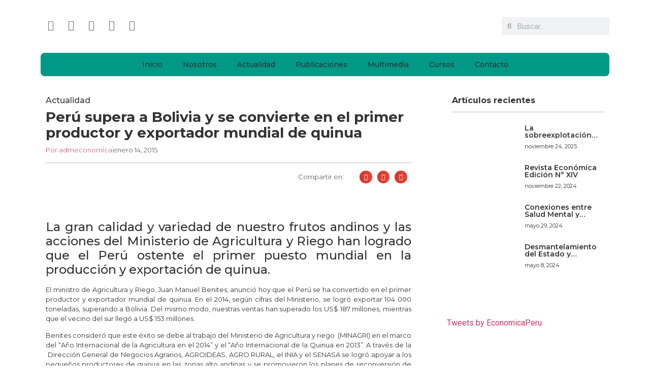

--- FILE ---
content_type: text/html; charset=UTF-8
request_url: https://economica.pe/peru-se-convirtio-en-el-primer-productor-y-exportador-de-quinua/
body_size: 32955
content:
<!DOCTYPE html>
<html lang="es" prefix="og: https://ogp.me/ns#">
<head>
	<meta charset="UTF-8" />
	<meta name="viewport" content="width=device-width, initial-scale=1" />
	<link rel="profile" href="http://gmpg.org/xfn/11" />
	<link rel="pingback" href="https://economica.pe/xmlrpc.php" />
	<script>
(()=>{var e={};e.g=function(){if("object"==typeof globalThis)return globalThis;try{return this||new Function("return this")()}catch(e){if("object"==typeof window)return window}}(),function({ampUrl:n,isCustomizePreview:t,isAmpDevMode:r,noampQueryVarName:o,noampQueryVarValue:s,disabledStorageKey:i,mobileUserAgents:a,regexRegex:c}){if("undefined"==typeof sessionStorage)return;const d=new RegExp(c);if(!a.some((e=>{const n=e.match(d);return!(!n||!new RegExp(n[1],n[2]).test(navigator.userAgent))||navigator.userAgent.includes(e)})))return;e.g.addEventListener("DOMContentLoaded",(()=>{const e=document.getElementById("amp-mobile-version-switcher");if(!e)return;e.hidden=!1;const n=e.querySelector("a[href]");n&&n.addEventListener("click",(()=>{sessionStorage.removeItem(i)}))}));const g=r&&["paired-browsing-non-amp","paired-browsing-amp"].includes(window.name);if(sessionStorage.getItem(i)||t||g)return;const u=new URL(location.href),m=new URL(n);m.hash=u.hash,u.searchParams.has(o)&&s===u.searchParams.get(o)?sessionStorage.setItem(i,"1"):m.href!==u.href&&(window.stop(),location.replace(m.href))}({"ampUrl":"https:\/\/economica.pe\/peru-se-convirtio-en-el-primer-productor-y-exportador-de-quinua\/?amp=1","noampQueryVarName":"noamp","noampQueryVarValue":"mobile","disabledStorageKey":"amp_mobile_redirect_disabled","mobileUserAgents":["Mobile","Android","Silk\/","Kindle","BlackBerry","Opera Mini","Opera Mobi"],"regexRegex":"^\\\/((?:.|\\n)+)\\\/([i]*)$","isCustomizePreview":false,"isAmpDevMode":false})})();
</script>
	<style>img:is([sizes="auto" i], [sizes^="auto," i]) { contain-intrinsic-size: 3000px 1500px }</style>
	
<!-- Optimización para motores de búsqueda de Rank Math -  https://rankmath.com/ -->
<title>Perú supera a Bolivia y se convierte en el primer productor y exportador mundial de quinua | Económica</title>
<meta name="description" content="El ministro de Agricultura y Riego, Juan Manuel Benites, anunció hoy que el Perú se ha convertido en el primer productor y exportador mundial de quinua. En el"/>
<meta name="robots" content="follow, index, max-snippet:-1, max-video-preview:-1, max-image-preview:large"/>
<link rel="canonical" href="https://economica.pe/peru-se-convirtio-en-el-primer-productor-y-exportador-de-quinua/" />
<meta property="og:locale" content="es_ES" />
<meta property="og:type" content="article" />
<meta property="og:title" content="Perú supera a Bolivia y se convierte en el primer productor y exportador mundial de quinua | Económica" />
<meta property="og:description" content="El ministro de Agricultura y Riego, Juan Manuel Benites, anunció hoy que el Perú se ha convertido en el primer productor y exportador mundial de quinua. En el" />
<meta property="og:url" content="https://economica.pe/peru-se-convirtio-en-el-primer-productor-y-exportador-de-quinua/" />
<meta property="og:site_name" content="Económica" />
<meta property="article:section" content="Actualidad" />
<meta property="og:updated_time" content="2020-07-12T18:06:27-05:00" />
<meta property="og:image" content="https://economica.pe/wp-content/uploads/2015/01/14.01.15.jpg" />
<meta property="og:image:secure_url" content="https://economica.pe/wp-content/uploads/2015/01/14.01.15.jpg" />
<meta property="og:image:width" content="350" />
<meta property="og:image:height" content="233" />
<meta property="og:image:alt" content="Perú supera a Bolivia y se convierte en el primer productor y exportador mundial de quinua" />
<meta property="og:image:type" content="image/jpeg" />
<meta property="article:published_time" content="2015-01-14T22:46:23-05:00" />
<meta property="article:modified_time" content="2020-07-12T18:06:27-05:00" />
<meta name="twitter:card" content="summary_large_image" />
<meta name="twitter:title" content="Perú supera a Bolivia y se convierte en el primer productor y exportador mundial de quinua | Económica" />
<meta name="twitter:description" content="El ministro de Agricultura y Riego, Juan Manuel Benites, anunció hoy que el Perú se ha convertido en el primer productor y exportador mundial de quinua. En el" />
<meta name="twitter:image" content="https://economica.pe/wp-content/uploads/2015/01/14.01.15.jpg" />
<meta name="twitter:label1" content="Escrito por" />
<meta name="twitter:data1" content="admeconomica" />
<meta name="twitter:label2" content="Tiempo de lectura" />
<meta name="twitter:data2" content="1 minuto" />
<script type="application/ld+json" class="rank-math-schema">{"@context":"https://schema.org","@graph":[{"@type":["Organization"],"@id":"https://economica.pe/#organization","name":"Econ\u00f3mica","url":"https://economica.pe"},{"@type":"WebSite","@id":"https://economica.pe/#website","url":"https://economica.pe","name":"Econ\u00f3mica","publisher":{"@id":"https://economica.pe/#organization"},"inLanguage":"es"},{"@type":"ImageObject","@id":"https://economica.pe/wp-content/uploads/2015/01/14.01.15.jpg","url":"https://economica.pe/wp-content/uploads/2015/01/14.01.15.jpg","width":"350","height":"233","inLanguage":"es"},{"@type":"WebPage","@id":"https://economica.pe/peru-se-convirtio-en-el-primer-productor-y-exportador-de-quinua/#webpage","url":"https://economica.pe/peru-se-convirtio-en-el-primer-productor-y-exportador-de-quinua/","name":"Per\u00fa supera a Bolivia y se convierte en el primer productor y exportador mundial de quinua | Econ\u00f3mica","datePublished":"2015-01-14T22:46:23-05:00","dateModified":"2020-07-12T18:06:27-05:00","isPartOf":{"@id":"https://economica.pe/#website"},"primaryImageOfPage":{"@id":"https://economica.pe/wp-content/uploads/2015/01/14.01.15.jpg"},"inLanguage":"es"},{"@type":"Person","@id":"https://economica.pe/author/admeconomica/","name":"admeconomica","url":"https://economica.pe/author/admeconomica/","image":{"@type":"ImageObject","@id":"https://secure.gravatar.com/avatar/5b8a0b19300aa36baadd63b5c7c353a6?s=96&amp;r=g","url":"https://secure.gravatar.com/avatar/5b8a0b19300aa36baadd63b5c7c353a6?s=96&amp;r=g","caption":"admeconomica","inLanguage":"es"},"sameAs":["https://economica.pe"],"worksFor":{"@id":"https://economica.pe/#organization"}},{"@type":"Article","headline":"Per\u00fa supera a Bolivia y se convierte en el primer productor y exportador mundial de quinua | Econ\u00f3mica","datePublished":"2015-01-14T22:46:23-05:00","dateModified":"2020-07-12T18:06:27-05:00","articleSection":"Actualidad","author":{"@id":"https://economica.pe/author/admeconomica/","name":"admeconomica"},"publisher":{"@id":"https://economica.pe/#organization"},"description":"El ministro de Agricultura y\u00a0Riego, Juan Manuel Benites, anunci\u00f3 hoy que el Per\u00fa se ha convertido en el primer productor y exportador mundial de quinua. En el","name":"Per\u00fa supera a Bolivia y se convierte en el primer productor y exportador mundial de quinua | Econ\u00f3mica","@id":"https://economica.pe/peru-se-convirtio-en-el-primer-productor-y-exportador-de-quinua/#richSnippet","isPartOf":{"@id":"https://economica.pe/peru-se-convirtio-en-el-primer-productor-y-exportador-de-quinua/#webpage"},"image":{"@id":"https://economica.pe/wp-content/uploads/2015/01/14.01.15.jpg"},"inLanguage":"es","mainEntityOfPage":{"@id":"https://economica.pe/peru-se-convirtio-en-el-primer-productor-y-exportador-de-quinua/#webpage"}}]}</script>
<!-- /Plugin Rank Math WordPress SEO -->

<link rel='dns-prefetch' href='//js.culqi.com' />
<link rel='dns-prefetch' href='//3ds.culqi.com' />
<link rel="alternate" type="application/rss+xml" title="Económica &raquo; Feed" href="https://economica.pe/feed/" />
<link rel="alternate" type="application/rss+xml" title="Económica &raquo; Feed de los comentarios" href="https://economica.pe/comments/feed/" />
<link rel="alternate" type="application/rss+xml" title="Económica &raquo; Comentario Perú supera a Bolivia y se convierte en el primer productor y exportador mundial de quinua del feed" href="https://economica.pe/peru-se-convirtio-en-el-primer-productor-y-exportador-de-quinua/feed/" />
<script>
window._wpemojiSettings = {"baseUrl":"https:\/\/s.w.org\/images\/core\/emoji\/15.0.3\/72x72\/","ext":".png","svgUrl":"https:\/\/s.w.org\/images\/core\/emoji\/15.0.3\/svg\/","svgExt":".svg","source":{"concatemoji":"https:\/\/economica.pe\/wp-includes\/js\/wp-emoji-release.min.js?ver=6.7.1"}};
/*! This file is auto-generated */
!function(i,n){var o,s,e;function c(e){try{var t={supportTests:e,timestamp:(new Date).valueOf()};sessionStorage.setItem(o,JSON.stringify(t))}catch(e){}}function p(e,t,n){e.clearRect(0,0,e.canvas.width,e.canvas.height),e.fillText(t,0,0);var t=new Uint32Array(e.getImageData(0,0,e.canvas.width,e.canvas.height).data),r=(e.clearRect(0,0,e.canvas.width,e.canvas.height),e.fillText(n,0,0),new Uint32Array(e.getImageData(0,0,e.canvas.width,e.canvas.height).data));return t.every(function(e,t){return e===r[t]})}function u(e,t,n){switch(t){case"flag":return n(e,"\ud83c\udff3\ufe0f\u200d\u26a7\ufe0f","\ud83c\udff3\ufe0f\u200b\u26a7\ufe0f")?!1:!n(e,"\ud83c\uddfa\ud83c\uddf3","\ud83c\uddfa\u200b\ud83c\uddf3")&&!n(e,"\ud83c\udff4\udb40\udc67\udb40\udc62\udb40\udc65\udb40\udc6e\udb40\udc67\udb40\udc7f","\ud83c\udff4\u200b\udb40\udc67\u200b\udb40\udc62\u200b\udb40\udc65\u200b\udb40\udc6e\u200b\udb40\udc67\u200b\udb40\udc7f");case"emoji":return!n(e,"\ud83d\udc26\u200d\u2b1b","\ud83d\udc26\u200b\u2b1b")}return!1}function f(e,t,n){var r="undefined"!=typeof WorkerGlobalScope&&self instanceof WorkerGlobalScope?new OffscreenCanvas(300,150):i.createElement("canvas"),a=r.getContext("2d",{willReadFrequently:!0}),o=(a.textBaseline="top",a.font="600 32px Arial",{});return e.forEach(function(e){o[e]=t(a,e,n)}),o}function t(e){var t=i.createElement("script");t.src=e,t.defer=!0,i.head.appendChild(t)}"undefined"!=typeof Promise&&(o="wpEmojiSettingsSupports",s=["flag","emoji"],n.supports={everything:!0,everythingExceptFlag:!0},e=new Promise(function(e){i.addEventListener("DOMContentLoaded",e,{once:!0})}),new Promise(function(t){var n=function(){try{var e=JSON.parse(sessionStorage.getItem(o));if("object"==typeof e&&"number"==typeof e.timestamp&&(new Date).valueOf()<e.timestamp+604800&&"object"==typeof e.supportTests)return e.supportTests}catch(e){}return null}();if(!n){if("undefined"!=typeof Worker&&"undefined"!=typeof OffscreenCanvas&&"undefined"!=typeof URL&&URL.createObjectURL&&"undefined"!=typeof Blob)try{var e="postMessage("+f.toString()+"("+[JSON.stringify(s),u.toString(),p.toString()].join(",")+"));",r=new Blob([e],{type:"text/javascript"}),a=new Worker(URL.createObjectURL(r),{name:"wpTestEmojiSupports"});return void(a.onmessage=function(e){c(n=e.data),a.terminate(),t(n)})}catch(e){}c(n=f(s,u,p))}t(n)}).then(function(e){for(var t in e)n.supports[t]=e[t],n.supports.everything=n.supports.everything&&n.supports[t],"flag"!==t&&(n.supports.everythingExceptFlag=n.supports.everythingExceptFlag&&n.supports[t]);n.supports.everythingExceptFlag=n.supports.everythingExceptFlag&&!n.supports.flag,n.DOMReady=!1,n.readyCallback=function(){n.DOMReady=!0}}).then(function(){return e}).then(function(){var e;n.supports.everything||(n.readyCallback(),(e=n.source||{}).concatemoji?t(e.concatemoji):e.wpemoji&&e.twemoji&&(t(e.twemoji),t(e.wpemoji)))}))}((window,document),window._wpemojiSettings);
</script>
<link rel='stylesheet' id='mycred-rank-shortcodes-css' href='https://economica.pe/wp-content/plugins/mycred/addons/rank-plus/assets/css/mycred-rank-shortcodes.css?ver=1.0.2' media='all' />

<link rel='stylesheet' id='mycred-woo-frontend-css-css' href='https://economica.pe/wp-content/plugins/mycred/addons/gateway/carts/block-compatibility/build/mycred-woo-block-style.css?ver=1.4' media='all' />
<link rel='stylesheet' id='hfe-widgets-style-css' href='https://economica.pe/wp-content/plugins/header-footer-elementor/inc/widgets-css/frontend.css?ver=2.5.2' media='all' />
<style id='wp-emoji-styles-inline-css'>

	img.wp-smiley, img.emoji {
		display: inline !important;
		border: none !important;
		box-shadow: none !important;
		height: 1em !important;
		width: 1em !important;
		margin: 0 0.07em !important;
		vertical-align: -0.1em !important;
		background: none !important;
		padding: 0 !important;
	}
</style>
<link rel='stylesheet' id='wp-block-library-css' href='https://economica.pe/wp-includes/css/dist/block-library/style.min.css?ver=6.7.1' media='all' />
<style id='global-styles-inline-css'>
:root{--wp--preset--aspect-ratio--square: 1;--wp--preset--aspect-ratio--4-3: 4/3;--wp--preset--aspect-ratio--3-4: 3/4;--wp--preset--aspect-ratio--3-2: 3/2;--wp--preset--aspect-ratio--2-3: 2/3;--wp--preset--aspect-ratio--16-9: 16/9;--wp--preset--aspect-ratio--9-16: 9/16;--wp--preset--color--black: #000000;--wp--preset--color--cyan-bluish-gray: #abb8c3;--wp--preset--color--white: #ffffff;--wp--preset--color--pale-pink: #f78da7;--wp--preset--color--vivid-red: #cf2e2e;--wp--preset--color--luminous-vivid-orange: #ff6900;--wp--preset--color--luminous-vivid-amber: #fcb900;--wp--preset--color--light-green-cyan: #7bdcb5;--wp--preset--color--vivid-green-cyan: #00d084;--wp--preset--color--pale-cyan-blue: #8ed1fc;--wp--preset--color--vivid-cyan-blue: #0693e3;--wp--preset--color--vivid-purple: #9b51e0;--wp--preset--gradient--vivid-cyan-blue-to-vivid-purple: linear-gradient(135deg,rgba(6,147,227,1) 0%,rgb(155,81,224) 100%);--wp--preset--gradient--light-green-cyan-to-vivid-green-cyan: linear-gradient(135deg,rgb(122,220,180) 0%,rgb(0,208,130) 100%);--wp--preset--gradient--luminous-vivid-amber-to-luminous-vivid-orange: linear-gradient(135deg,rgba(252,185,0,1) 0%,rgba(255,105,0,1) 100%);--wp--preset--gradient--luminous-vivid-orange-to-vivid-red: linear-gradient(135deg,rgba(255,105,0,1) 0%,rgb(207,46,46) 100%);--wp--preset--gradient--very-light-gray-to-cyan-bluish-gray: linear-gradient(135deg,rgb(238,238,238) 0%,rgb(169,184,195) 100%);--wp--preset--gradient--cool-to-warm-spectrum: linear-gradient(135deg,rgb(74,234,220) 0%,rgb(151,120,209) 20%,rgb(207,42,186) 40%,rgb(238,44,130) 60%,rgb(251,105,98) 80%,rgb(254,248,76) 100%);--wp--preset--gradient--blush-light-purple: linear-gradient(135deg,rgb(255,206,236) 0%,rgb(152,150,240) 100%);--wp--preset--gradient--blush-bordeaux: linear-gradient(135deg,rgb(254,205,165) 0%,rgb(254,45,45) 50%,rgb(107,0,62) 100%);--wp--preset--gradient--luminous-dusk: linear-gradient(135deg,rgb(255,203,112) 0%,rgb(199,81,192) 50%,rgb(65,88,208) 100%);--wp--preset--gradient--pale-ocean: linear-gradient(135deg,rgb(255,245,203) 0%,rgb(182,227,212) 50%,rgb(51,167,181) 100%);--wp--preset--gradient--electric-grass: linear-gradient(135deg,rgb(202,248,128) 0%,rgb(113,206,126) 100%);--wp--preset--gradient--midnight: linear-gradient(135deg,rgb(2,3,129) 0%,rgb(40,116,252) 100%);--wp--preset--font-size--small: 13px;--wp--preset--font-size--medium: 20px;--wp--preset--font-size--large: 36px;--wp--preset--font-size--x-large: 42px;--wp--preset--font-family--inter: "Inter", sans-serif;--wp--preset--font-family--cardo: Cardo;--wp--preset--spacing--20: 0.44rem;--wp--preset--spacing--30: 0.67rem;--wp--preset--spacing--40: 1rem;--wp--preset--spacing--50: 1.5rem;--wp--preset--spacing--60: 2.25rem;--wp--preset--spacing--70: 3.38rem;--wp--preset--spacing--80: 5.06rem;--wp--preset--shadow--natural: 6px 6px 9px rgba(0, 0, 0, 0.2);--wp--preset--shadow--deep: 12px 12px 50px rgba(0, 0, 0, 0.4);--wp--preset--shadow--sharp: 6px 6px 0px rgba(0, 0, 0, 0.2);--wp--preset--shadow--outlined: 6px 6px 0px -3px rgba(255, 255, 255, 1), 6px 6px rgba(0, 0, 0, 1);--wp--preset--shadow--crisp: 6px 6px 0px rgba(0, 0, 0, 1);}:root { --wp--style--global--content-size: 800px;--wp--style--global--wide-size: 1200px; }:where(body) { margin: 0; }.wp-site-blocks > .alignleft { float: left; margin-right: 2em; }.wp-site-blocks > .alignright { float: right; margin-left: 2em; }.wp-site-blocks > .aligncenter { justify-content: center; margin-left: auto; margin-right: auto; }:where(.wp-site-blocks) > * { margin-block-start: 24px; margin-block-end: 0; }:where(.wp-site-blocks) > :first-child { margin-block-start: 0; }:where(.wp-site-blocks) > :last-child { margin-block-end: 0; }:root { --wp--style--block-gap: 24px; }:root :where(.is-layout-flow) > :first-child{margin-block-start: 0;}:root :where(.is-layout-flow) > :last-child{margin-block-end: 0;}:root :where(.is-layout-flow) > *{margin-block-start: 24px;margin-block-end: 0;}:root :where(.is-layout-constrained) > :first-child{margin-block-start: 0;}:root :where(.is-layout-constrained) > :last-child{margin-block-end: 0;}:root :where(.is-layout-constrained) > *{margin-block-start: 24px;margin-block-end: 0;}:root :where(.is-layout-flex){gap: 24px;}:root :where(.is-layout-grid){gap: 24px;}.is-layout-flow > .alignleft{float: left;margin-inline-start: 0;margin-inline-end: 2em;}.is-layout-flow > .alignright{float: right;margin-inline-start: 2em;margin-inline-end: 0;}.is-layout-flow > .aligncenter{margin-left: auto !important;margin-right: auto !important;}.is-layout-constrained > .alignleft{float: left;margin-inline-start: 0;margin-inline-end: 2em;}.is-layout-constrained > .alignright{float: right;margin-inline-start: 2em;margin-inline-end: 0;}.is-layout-constrained > .aligncenter{margin-left: auto !important;margin-right: auto !important;}.is-layout-constrained > :where(:not(.alignleft):not(.alignright):not(.alignfull)){max-width: var(--wp--style--global--content-size);margin-left: auto !important;margin-right: auto !important;}.is-layout-constrained > .alignwide{max-width: var(--wp--style--global--wide-size);}body .is-layout-flex{display: flex;}.is-layout-flex{flex-wrap: wrap;align-items: center;}.is-layout-flex > :is(*, div){margin: 0;}body .is-layout-grid{display: grid;}.is-layout-grid > :is(*, div){margin: 0;}body{padding-top: 0px;padding-right: 0px;padding-bottom: 0px;padding-left: 0px;}a:where(:not(.wp-element-button)){text-decoration: underline;}:root :where(.wp-element-button, .wp-block-button__link){background-color: #32373c;border-width: 0;color: #fff;font-family: inherit;font-size: inherit;line-height: inherit;padding: calc(0.667em + 2px) calc(1.333em + 2px);text-decoration: none;}.has-black-color{color: var(--wp--preset--color--black) !important;}.has-cyan-bluish-gray-color{color: var(--wp--preset--color--cyan-bluish-gray) !important;}.has-white-color{color: var(--wp--preset--color--white) !important;}.has-pale-pink-color{color: var(--wp--preset--color--pale-pink) !important;}.has-vivid-red-color{color: var(--wp--preset--color--vivid-red) !important;}.has-luminous-vivid-orange-color{color: var(--wp--preset--color--luminous-vivid-orange) !important;}.has-luminous-vivid-amber-color{color: var(--wp--preset--color--luminous-vivid-amber) !important;}.has-light-green-cyan-color{color: var(--wp--preset--color--light-green-cyan) !important;}.has-vivid-green-cyan-color{color: var(--wp--preset--color--vivid-green-cyan) !important;}.has-pale-cyan-blue-color{color: var(--wp--preset--color--pale-cyan-blue) !important;}.has-vivid-cyan-blue-color{color: var(--wp--preset--color--vivid-cyan-blue) !important;}.has-vivid-purple-color{color: var(--wp--preset--color--vivid-purple) !important;}.has-black-background-color{background-color: var(--wp--preset--color--black) !important;}.has-cyan-bluish-gray-background-color{background-color: var(--wp--preset--color--cyan-bluish-gray) !important;}.has-white-background-color{background-color: var(--wp--preset--color--white) !important;}.has-pale-pink-background-color{background-color: var(--wp--preset--color--pale-pink) !important;}.has-vivid-red-background-color{background-color: var(--wp--preset--color--vivid-red) !important;}.has-luminous-vivid-orange-background-color{background-color: var(--wp--preset--color--luminous-vivid-orange) !important;}.has-luminous-vivid-amber-background-color{background-color: var(--wp--preset--color--luminous-vivid-amber) !important;}.has-light-green-cyan-background-color{background-color: var(--wp--preset--color--light-green-cyan) !important;}.has-vivid-green-cyan-background-color{background-color: var(--wp--preset--color--vivid-green-cyan) !important;}.has-pale-cyan-blue-background-color{background-color: var(--wp--preset--color--pale-cyan-blue) !important;}.has-vivid-cyan-blue-background-color{background-color: var(--wp--preset--color--vivid-cyan-blue) !important;}.has-vivid-purple-background-color{background-color: var(--wp--preset--color--vivid-purple) !important;}.has-black-border-color{border-color: var(--wp--preset--color--black) !important;}.has-cyan-bluish-gray-border-color{border-color: var(--wp--preset--color--cyan-bluish-gray) !important;}.has-white-border-color{border-color: var(--wp--preset--color--white) !important;}.has-pale-pink-border-color{border-color: var(--wp--preset--color--pale-pink) !important;}.has-vivid-red-border-color{border-color: var(--wp--preset--color--vivid-red) !important;}.has-luminous-vivid-orange-border-color{border-color: var(--wp--preset--color--luminous-vivid-orange) !important;}.has-luminous-vivid-amber-border-color{border-color: var(--wp--preset--color--luminous-vivid-amber) !important;}.has-light-green-cyan-border-color{border-color: var(--wp--preset--color--light-green-cyan) !important;}.has-vivid-green-cyan-border-color{border-color: var(--wp--preset--color--vivid-green-cyan) !important;}.has-pale-cyan-blue-border-color{border-color: var(--wp--preset--color--pale-cyan-blue) !important;}.has-vivid-cyan-blue-border-color{border-color: var(--wp--preset--color--vivid-cyan-blue) !important;}.has-vivid-purple-border-color{border-color: var(--wp--preset--color--vivid-purple) !important;}.has-vivid-cyan-blue-to-vivid-purple-gradient-background{background: var(--wp--preset--gradient--vivid-cyan-blue-to-vivid-purple) !important;}.has-light-green-cyan-to-vivid-green-cyan-gradient-background{background: var(--wp--preset--gradient--light-green-cyan-to-vivid-green-cyan) !important;}.has-luminous-vivid-amber-to-luminous-vivid-orange-gradient-background{background: var(--wp--preset--gradient--luminous-vivid-amber-to-luminous-vivid-orange) !important;}.has-luminous-vivid-orange-to-vivid-red-gradient-background{background: var(--wp--preset--gradient--luminous-vivid-orange-to-vivid-red) !important;}.has-very-light-gray-to-cyan-bluish-gray-gradient-background{background: var(--wp--preset--gradient--very-light-gray-to-cyan-bluish-gray) !important;}.has-cool-to-warm-spectrum-gradient-background{background: var(--wp--preset--gradient--cool-to-warm-spectrum) !important;}.has-blush-light-purple-gradient-background{background: var(--wp--preset--gradient--blush-light-purple) !important;}.has-blush-bordeaux-gradient-background{background: var(--wp--preset--gradient--blush-bordeaux) !important;}.has-luminous-dusk-gradient-background{background: var(--wp--preset--gradient--luminous-dusk) !important;}.has-pale-ocean-gradient-background{background: var(--wp--preset--gradient--pale-ocean) !important;}.has-electric-grass-gradient-background{background: var(--wp--preset--gradient--electric-grass) !important;}.has-midnight-gradient-background{background: var(--wp--preset--gradient--midnight) !important;}.has-small-font-size{font-size: var(--wp--preset--font-size--small) !important;}.has-medium-font-size{font-size: var(--wp--preset--font-size--medium) !important;}.has-large-font-size{font-size: var(--wp--preset--font-size--large) !important;}.has-x-large-font-size{font-size: var(--wp--preset--font-size--x-large) !important;}.has-inter-font-family{font-family: var(--wp--preset--font-family--inter) !important;}.has-cardo-font-family{font-family: var(--wp--preset--font-family--cardo) !important;}
:root :where(.wp-block-pullquote){font-size: 1.5em;line-height: 1.6;}
</style>
<link rel='stylesheet' id='email-subscribers-css' href='https://economica.pe/wp-content/plugins/email-subscribers/lite/public/css/email-subscribers-public.css?ver=5.9.4' media='all' />
<link rel='stylesheet' id='user-registration-general-css' href='https://economica.pe/wp-content/plugins/user-registration/assets/css/user-registration.css?ver=4.4.2' media='all' />
<link rel='stylesheet' id='woocommerce-layout-css' href='https://economica.pe/wp-content/plugins/woocommerce/assets/css/woocommerce-layout.css?ver=10.2.3' media='all' />
<link rel='stylesheet' id='woocommerce-smallscreen-css' href='https://economica.pe/wp-content/plugins/woocommerce/assets/css/woocommerce-smallscreen.css?ver=10.2.3' media='only screen and (max-width: 768px)' />
<link rel='stylesheet' id='woocommerce-general-css' href='https://economica.pe/wp-content/plugins/woocommerce/assets/css/woocommerce.css?ver=10.2.3' media='all' />
<style id='woocommerce-inline-inline-css'>
.woocommerce form .form-row .required { visibility: visible; }
</style>
<link rel='stylesheet' id='mastercardcss-css' href='https://economica.pe/wp-content/plugins/culqi-checkout/includes/3rd-party/plugins/woocommerce//assets/lib/mastercard/css/mastercard.css?_=1769039546&#038;ver=6.7.1' media='all' />
<link rel='stylesheet' id='my_theme_style-css' href='https://economica.pe/wp-content/themes/hello-elementor/style.css?ver=6.7.1' media='all' />
<link rel='stylesheet' id='hfe-style-css' href='https://economica.pe/wp-content/plugins/header-footer-elementor/assets/css/header-footer-elementor.css?ver=2.5.2' media='all' />
<link rel='stylesheet' id='elementor-icons-css' href='https://economica.pe/wp-content/plugins/elementor/assets/lib/eicons/css/elementor-icons.min.css?ver=5.44.0' media='all' />
<link rel='stylesheet' id='elementor-frontend-css' href='https://economica.pe/wp-content/plugins/elementor/assets/css/frontend.min.css?ver=3.32.3' media='all' />
<link rel='stylesheet' id='elementor-post-9657-css' href='https://economica.pe/wp-content/uploads/elementor/css/post-9657.css?ver=1769038524' media='all' />
<link rel='stylesheet' id='elementor-pro-css' href='https://economica.pe/wp-content/plugins/elementor-pro/assets/css/frontend.min.css?ver=3.24.4' media='all' />
<link rel='stylesheet' id='elementor-post-9676-css' href='https://economica.pe/wp-content/uploads/elementor/css/post-9676.css?ver=1769038524' media='all' />
<link rel='stylesheet' id='elementor-post-9934-css' href='https://economica.pe/wp-content/uploads/elementor/css/post-9934.css?ver=1769038524' media='all' />
<link rel='stylesheet' id='hide-admin-bar-based-on-user-roles-css' href='https://economica.pe/wp-content/plugins/hide-admin-bar-based-on-user-roles/public/css/hide-admin-bar-based-on-user-roles-public.css?ver=6.0.4' media='all' />
<link rel='stylesheet' id='brands-styles-css' href='https://economica.pe/wp-content/plugins/woocommerce/assets/css/brands.css?ver=10.2.3' media='all' />
<link rel='stylesheet' id='hello-elementor-css' href='https://economica.pe/wp-content/themes/hello-elementor/assets/css/reset.css?ver=3.4.4' media='all' />
<link rel='stylesheet' id='hello-elementor-theme-style-css' href='https://economica.pe/wp-content/themes/hello-elementor/assets/css/theme.css?ver=3.4.4' media='all' />
<link rel='stylesheet' id='hello-elementor-header-footer-css' href='https://economica.pe/wp-content/themes/hello-elementor/assets/css/header-footer.css?ver=3.4.4' media='all' />
<link rel='stylesheet' id='widget-heading-css' href='https://economica.pe/wp-content/plugins/elementor/assets/css/widget-heading.min.css?ver=3.32.3' media='all' />
<link rel='stylesheet' id='widget-theme-elements-css' href='https://economica.pe/wp-content/plugins/elementor-pro/assets/css/widget-theme-elements.min.css?ver=3.24.4' media='all' />
<link rel='stylesheet' id='widget-icon-list-css' href='https://economica.pe/wp-content/plugins/elementor/assets/css/widget-icon-list.min.css?ver=3.32.3' media='all' />
<link rel='stylesheet' id='elementor-icons-shared-0-css' href='https://economica.pe/wp-content/plugins/elementor/assets/lib/font-awesome/css/fontawesome.min.css?ver=5.15.3' media='all' />
<link rel='stylesheet' id='elementor-icons-fa-regular-css' href='https://economica.pe/wp-content/plugins/elementor/assets/lib/font-awesome/css/regular.min.css?ver=5.15.3' media='all' />
<link rel='stylesheet' id='elementor-icons-fa-solid-css' href='https://economica.pe/wp-content/plugins/elementor/assets/lib/font-awesome/css/solid.min.css?ver=5.15.3' media='all' />
<link rel='stylesheet' id='widget-divider-css' href='https://economica.pe/wp-content/plugins/elementor/assets/css/widget-divider.min.css?ver=3.32.3' media='all' />
<link rel='stylesheet' id='widget-share-buttons-css' href='https://economica.pe/wp-content/plugins/elementor-pro/assets/css/widget-share-buttons.min.css?ver=3.24.4' media='all' />
<link rel='stylesheet' id='e-apple-webkit-css' href='https://economica.pe/wp-content/plugins/elementor/assets/css/conditionals/apple-webkit.min.css?ver=3.32.3' media='all' />
<link rel='stylesheet' id='elementor-icons-fa-brands-css' href='https://economica.pe/wp-content/plugins/elementor/assets/lib/font-awesome/css/brands.min.css?ver=5.15.3' media='all' />
<link rel='stylesheet' id='widget-spacer-css' href='https://economica.pe/wp-content/plugins/elementor/assets/css/widget-spacer.min.css?ver=3.32.3' media='all' />
<link rel='stylesheet' id='widget-image-css' href='https://economica.pe/wp-content/plugins/elementor/assets/css/widget-image.min.css?ver=3.32.3' media='all' />
<link rel='stylesheet' id='widget-posts-css' href='https://economica.pe/wp-content/plugins/elementor-pro/assets/css/widget-posts.min.css?ver=3.24.4' media='all' />
<link rel='stylesheet' id='elementor-post-10156-css' href='https://economica.pe/wp-content/uploads/elementor/css/post-10156.css?ver=1769038524' media='all' />
<link rel='stylesheet' id='mycred-front-css' href='https://economica.pe/wp-content/plugins/mycred/assets/css/mycred-front.css?ver=2.9.5' media='all' />
<link rel='stylesheet' id='mycred-social-share-icons-css' href='https://economica.pe/wp-content/plugins/mycred/assets/css/mycred-social-icons.css?ver=2.9.5' media='all' />
<link rel='stylesheet' id='mycred-social-share-style-css' href='https://economica.pe/wp-content/plugins/mycred/assets/css/mycred-social-share.css?ver=2.9.5' media='all' />
<link rel='stylesheet' id='hfe-elementor-icons-css' href='https://economica.pe/wp-content/plugins/elementor/assets/lib/eicons/css/elementor-icons.min.css?ver=5.34.0' media='all' />
<link rel='stylesheet' id='hfe-icons-list-css' href='https://economica.pe/wp-content/plugins/elementor/assets/css/widget-icon-list.min.css?ver=3.24.3' media='all' />
<link rel='stylesheet' id='hfe-social-icons-css' href='https://economica.pe/wp-content/plugins/elementor/assets/css/widget-social-icons.min.css?ver=3.24.0' media='all' />
<link rel='stylesheet' id='hfe-social-share-icons-brands-css' href='https://economica.pe/wp-content/plugins/elementor/assets/lib/font-awesome/css/brands.css?ver=5.15.3' media='all' />
<link rel='stylesheet' id='hfe-social-share-icons-fontawesome-css' href='https://economica.pe/wp-content/plugins/elementor/assets/lib/font-awesome/css/fontawesome.css?ver=5.15.3' media='all' />
<link rel='stylesheet' id='hfe-nav-menu-icons-css' href='https://economica.pe/wp-content/plugins/elementor/assets/lib/font-awesome/css/solid.css?ver=5.15.3' media='all' />
<link rel='stylesheet' id='hfe-widget-blockquote-css' href='https://economica.pe/wp-content/plugins/elementor-pro/assets/css/widget-blockquote.min.css?ver=3.25.0' media='all' />
<link rel='stylesheet' id='hfe-mega-menu-css' href='https://economica.pe/wp-content/plugins/elementor-pro/assets/css/widget-mega-menu.min.css?ver=3.26.2' media='all' />
<link rel='stylesheet' id='hfe-nav-menu-widget-css' href='https://economica.pe/wp-content/plugins/elementor-pro/assets/css/widget-nav-menu.min.css?ver=3.26.0' media='all' />
<link rel='stylesheet' id='ecs-styles-css' href='https://economica.pe/wp-content/plugins/ele-custom-skin/assets/css/ecs-style.css?ver=3.1.9' media='all' />
<link rel='stylesheet' id='elementor-post-9862-css' href='https://economica.pe/wp-content/uploads/elementor/css/post-9862.css?ver=1640611663' media='all' />
<link rel='stylesheet' id='elementor-post-9903-css' href='https://economica.pe/wp-content/uploads/elementor/css/post-9903.css?ver=1640611831' media='all' />
<link rel='stylesheet' id='elementor-post-10168-css' href='https://economica.pe/wp-content/uploads/elementor/css/post-10168.css?ver=1640611776' media='all' />
<link rel='stylesheet' id='elementor-post-10206-css' href='https://economica.pe/wp-content/uploads/elementor/css/post-10206.css?ver=1640605791' media='all' />
<link rel='stylesheet' id='elementor-post-10643-css' href='https://economica.pe/wp-content/uploads/elementor/css/post-10643.css?ver=1640723139' media='all' />
<link rel='stylesheet' id='elementor-post-10972-css' href='https://economica.pe/wp-content/uploads/elementor/css/post-10972.css?ver=1641419408' media='all' />
<link rel='stylesheet' id='elementor-post-14895-css' href='https://economica.pe/wp-content/uploads/elementor/css/post-14895.css?ver=1732286449' media='all' />
<link crossorigin="anonymous" rel='stylesheet' id='elementor-gf-montserrat-css' href='https://fonts.googleapis.com/css?family=Montserrat:100,100italic,200,200italic,300,300italic,400,400italic,500,500italic,600,600italic,700,700italic,800,800italic,900,900italic&#038;display=auto' media='all' />
<link crossorigin="anonymous" rel='stylesheet' id='elementor-gf-roboto-css' href='https://fonts.googleapis.com/css?family=Roboto:100,100italic,200,200italic,300,300italic,400,400italic,500,500italic,600,600italic,700,700italic,800,800italic,900,900italic&#038;display=auto' media='all' />
<script src="https://economica.pe/wp-includes/js/jquery/jquery.min.js?ver=3.7.1" id="jquery-core-js"></script>
<script src="https://economica.pe/wp-includes/js/jquery/jquery-migrate.min.js?ver=3.4.1" id="jquery-migrate-js"></script>
<script id="jquery-js-after">
!function($){"use strict";$(document).ready(function(){$(this).scrollTop()>100&&$(".hfe-scroll-to-top-wrap").removeClass("hfe-scroll-to-top-hide"),$(window).scroll(function(){$(this).scrollTop()<100?$(".hfe-scroll-to-top-wrap").fadeOut(300):$(".hfe-scroll-to-top-wrap").fadeIn(300)}),$(".hfe-scroll-to-top-wrap").on("click",function(){$("html, body").animate({scrollTop:0},300);return!1})})}(jQuery);
!function($){'use strict';$(document).ready(function(){var bar=$('.hfe-reading-progress-bar');if(!bar.length)return;$(window).on('scroll',function(){var s=$(window).scrollTop(),d=$(document).height()-$(window).height(),p=d? s/d*100:0;bar.css('width',p+'%')});});}(jQuery);
</script>
<script src="https://economica.pe/wp-content/plugins/woocommerce/assets/js/jquery-blockui/jquery.blockUI.min.js?ver=2.7.0-wc.10.2.3" id="jquery-blockui-js" defer data-wp-strategy="defer"></script>
<script id="wc-add-to-cart-js-extra">
var wc_add_to_cart_params = {"ajax_url":"\/wp-admin\/admin-ajax.php","wc_ajax_url":"\/?wc-ajax=%%endpoint%%","i18n_view_cart":"Ver carrito","cart_url":"https:\/\/economica.pe\/carrito\/","is_cart":"","cart_redirect_after_add":"no"};
</script>
<script src="https://economica.pe/wp-content/plugins/woocommerce/assets/js/frontend/add-to-cart.min.js?ver=10.2.3" id="wc-add-to-cart-js" defer data-wp-strategy="defer"></script>
<script src="https://economica.pe/wp-content/plugins/woocommerce/assets/js/js-cookie/js.cookie.min.js?ver=2.1.4-wc.10.2.3" id="js-cookie-js" defer data-wp-strategy="defer"></script>
<script id="woocommerce-js-extra">
var woocommerce_params = {"ajax_url":"\/wp-admin\/admin-ajax.php","wc_ajax_url":"\/?wc-ajax=%%endpoint%%","i18n_password_show":"Mostrar contrase\u00f1a","i18n_password_hide":"Ocultar contrase\u00f1a"};
</script>
<script src="https://economica.pe/wp-content/plugins/woocommerce/assets/js/frontend/woocommerce.min.js?ver=10.2.3" id="woocommerce-js" defer data-wp-strategy="defer"></script>
<script src="https://economica.pe/wp-content/plugins/hide-admin-bar-based-on-user-roles/public/js/hide-admin-bar-based-on-user-roles-public.js?ver=6.0.4" id="hide-admin-bar-based-on-user-roles-js"></script>
<script src="https://economica.pe/wp-content/plugins/mycred/addons/badges/assets/js/front.js?ver=1.3" id="mycred-badge-front-js"></script>
<script id="ecs_ajax_load-js-extra">
var ecs_ajax_params = {"ajaxurl":"https:\/\/economica.pe\/wp-admin\/admin-ajax.php","posts":"{\"page\":0,\"name\":\"peru-se-convirtio-en-el-primer-productor-y-exportador-de-quinua\",\"error\":\"\",\"m\":\"\",\"p\":0,\"post_parent\":\"\",\"subpost\":\"\",\"subpost_id\":\"\",\"attachment\":\"\",\"attachment_id\":0,\"pagename\":\"\",\"page_id\":0,\"second\":\"\",\"minute\":\"\",\"hour\":\"\",\"day\":0,\"monthnum\":0,\"year\":0,\"w\":0,\"category_name\":\"\",\"tag\":\"\",\"cat\":\"\",\"tag_id\":\"\",\"author\":\"\",\"author_name\":\"\",\"feed\":\"\",\"tb\":\"\",\"paged\":0,\"meta_key\":\"\",\"meta_value\":\"\",\"preview\":\"\",\"s\":\"\",\"sentence\":\"\",\"title\":\"\",\"fields\":\"\",\"menu_order\":\"\",\"embed\":\"\",\"category__in\":[],\"category__not_in\":[],\"category__and\":[],\"post__in\":[],\"post__not_in\":[],\"post_name__in\":[],\"tag__in\":[],\"tag__not_in\":[],\"tag__and\":[],\"tag_slug__in\":[],\"tag_slug__and\":[],\"post_parent__in\":[],\"post_parent__not_in\":[],\"author__in\":[],\"author__not_in\":[],\"search_columns\":[],\"ignore_sticky_posts\":false,\"suppress_filters\":false,\"cache_results\":true,\"update_post_term_cache\":true,\"update_menu_item_cache\":false,\"lazy_load_term_meta\":true,\"update_post_meta_cache\":true,\"post_type\":\"\",\"posts_per_page\":10,\"nopaging\":false,\"comments_per_page\":\"50\",\"no_found_rows\":false,\"order\":\"DESC\"}"};
</script>
<script src="https://economica.pe/wp-content/plugins/ele-custom-skin/assets/js/ecs_ajax_pagination.js?ver=3.1.9" id="ecs_ajax_load-js"></script>
<script src="https://economica.pe/wp-content/plugins/ele-custom-skin/assets/js/ecs.js?ver=3.1.9" id="ecs-script-js"></script>
<link rel="https://api.w.org/" href="https://economica.pe/wp-json/" /><link rel="alternate" title="JSON" type="application/json" href="https://economica.pe/wp-json/wp/v2/posts/403" /><link rel="EditURI" type="application/rsd+xml" title="RSD" href="https://economica.pe/xmlrpc.php?rsd" />
<meta name="generator" content="WordPress 6.7.1" />
<link rel='shortlink' href='https://economica.pe/?p=403' />
<link rel="alternate" title="oEmbed (JSON)" type="application/json+oembed" href="https://economica.pe/wp-json/oembed/1.0/embed?url=https%3A%2F%2Feconomica.pe%2Fperu-se-convirtio-en-el-primer-productor-y-exportador-de-quinua%2F" />
<link rel="alternate" title="oEmbed (XML)" type="text/xml+oembed" href="https://economica.pe/wp-json/oembed/1.0/embed?url=https%3A%2F%2Feconomica.pe%2Fperu-se-convirtio-en-el-primer-productor-y-exportador-de-quinua%2F&#038;format=xml" />
<link rel="alternate" type="text/html" media="only screen and (max-width: 640px)" href="https://economica.pe/peru-se-convirtio-en-el-primer-productor-y-exportador-de-quinua/?amp=1">	<noscript><style>.woocommerce-product-gallery{ opacity: 1 !important; }</style></noscript>
	<meta name="generator" content="Elementor 3.32.3; features: additional_custom_breakpoints; settings: css_print_method-external, google_font-enabled, font_display-auto">
<script>
	jQuery(document).ready(function() { jQuery("body").on("click", ".click-child", function() { var href = jQuery(this).find("a").attr('href'); window.location = href; }); });
</script>
			<style>
				.e-con.e-parent:nth-of-type(n+4):not(.e-lazyloaded):not(.e-no-lazyload),
				.e-con.e-parent:nth-of-type(n+4):not(.e-lazyloaded):not(.e-no-lazyload) * {
					background-image: none !important;
				}
				@media screen and (max-height: 1024px) {
					.e-con.e-parent:nth-of-type(n+3):not(.e-lazyloaded):not(.e-no-lazyload),
					.e-con.e-parent:nth-of-type(n+3):not(.e-lazyloaded):not(.e-no-lazyload) * {
						background-image: none !important;
					}
				}
				@media screen and (max-height: 640px) {
					.e-con.e-parent:nth-of-type(n+2):not(.e-lazyloaded):not(.e-no-lazyload),
					.e-con.e-parent:nth-of-type(n+2):not(.e-lazyloaded):not(.e-no-lazyload) * {
						background-image: none !important;
					}
				}
			</style>
			<link rel="amphtml" href="https://economica.pe/peru-se-convirtio-en-el-primer-productor-y-exportador-de-quinua/?amp=1"><style>#amp-mobile-version-switcher{left:0;position:absolute;width:100%;z-index:100}#amp-mobile-version-switcher>a{background-color:#444;border:0;color:#eaeaea;display:block;font-family:-apple-system,BlinkMacSystemFont,Segoe UI,Roboto,Oxygen-Sans,Ubuntu,Cantarell,Helvetica Neue,sans-serif;font-size:16px;font-weight:600;padding:15px 0;text-align:center;-webkit-text-decoration:none;text-decoration:none}#amp-mobile-version-switcher>a:active,#amp-mobile-version-switcher>a:focus,#amp-mobile-version-switcher>a:hover{-webkit-text-decoration:underline;text-decoration:underline}</style><style class='wp-fonts-local'>
@font-face{font-family:Inter;font-style:normal;font-weight:300 900;font-display:fallback;src:url('https://economica.pe/wp-content/plugins/woocommerce/assets/fonts/Inter-VariableFont_slnt,wght.woff2') format('woff2');font-stretch:normal;}
@font-face{font-family:Cardo;font-style:normal;font-weight:400;font-display:fallback;src:url('https://economica.pe/wp-content/plugins/woocommerce/assets/fonts/cardo_normal_400.woff2') format('woff2');}
</style>
<link rel="icon" href="https://economica.pe/wp-content/uploads/2020/07/cropped-logo-footer-32x32.png" sizes="32x32" />
<link rel="icon" href="https://economica.pe/wp-content/uploads/2020/07/cropped-logo-footer-192x192.png" sizes="192x192" />
<link rel="apple-touch-icon" href="https://economica.pe/wp-content/uploads/2020/07/cropped-logo-footer-180x180.png" />
<meta name="msapplication-TileImage" content="https://economica.pe/wp-content/uploads/2020/07/cropped-logo-footer-270x270.png" />
</head>

<body class="post-template-default single single-post postid-403 single-format-standard wp-embed-responsive theme-hello-elementor user-registration-page woocommerce-no-js ehf-header ehf-footer ehf-template-hello-elementor ehf-stylesheet-hello-elementor hello-elementor-default elementor-default elementor-kit-9657 elementor-page-10156">
<div id="page" class="hfeed site">

		<header id="masthead" itemscope="itemscope" itemtype="https://schema.org/WPHeader">
			<p class="main-title bhf-hidden" itemprop="headline"><a href="https://economica.pe" title="Económica" rel="home">Económica</a></p>
					<div data-elementor-type="wp-post" data-elementor-id="9676" class="elementor elementor-9676" data-elementor-post-type="elementor-hf">
						<section class="elementor-section elementor-top-section elementor-element elementor-element-3412fc8 elementor-section-boxed elementor-section-height-default elementor-section-height-default" data-id="3412fc8" data-element_type="section">
						<div class="elementor-container elementor-column-gap-default">
					<div class="elementor-column elementor-col-25 elementor-top-column elementor-element elementor-element-7e39b01" data-id="7e39b01" data-element_type="column">
			<div class="elementor-widget-wrap elementor-element-populated">
						<div class="elementor-element elementor-element-f42ea87 elementor-shape-square elementor-grid-5 e-grid-align-left e-grid-align-mobile-center elementor-hidden-mobile elementor-widget elementor-widget-social-icons" data-id="f42ea87" data-element_type="widget" data-widget_type="social-icons.default">
				<div class="elementor-widget-container">
							<div class="elementor-social-icons-wrapper elementor-grid" role="list">
							<span class="elementor-grid-item" role="listitem">
					<a class="elementor-icon elementor-social-icon elementor-social-icon-facebook elementor-repeater-item-7c27d83" href="https://www.facebook.com/economica.pe" target="_blank">
						<span class="elementor-screen-only">Facebook</span>
						<i aria-hidden="true" class="fab fa-facebook"></i>					</a>
				</span>
							<span class="elementor-grid-item" role="listitem">
					<a class="elementor-icon elementor-social-icon elementor-social-icon-twitter elementor-repeater-item-41c17c0" href="https://twitter.com/EconomicaPeru" target="_blank">
						<span class="elementor-screen-only">Twitter</span>
						<i aria-hidden="true" class="fab fa-twitter"></i>					</a>
				</span>
							<span class="elementor-grid-item" role="listitem">
					<a class="elementor-icon elementor-social-icon elementor-social-icon-instagram elementor-repeater-item-cf3a917" href="https://www.instagram.com/economicaperu/" target="_blank">
						<span class="elementor-screen-only">Instagram</span>
						<i aria-hidden="true" class="fab fa-instagram"></i>					</a>
				</span>
							<span class="elementor-grid-item" role="listitem">
					<a class="elementor-icon elementor-social-icon elementor-social-icon-linkedin elementor-repeater-item-6479e64" href="https://www.linkedin.com/company/economica/" target="_blank">
						<span class="elementor-screen-only">Linkedin</span>
						<i aria-hidden="true" class="fab fa-linkedin"></i>					</a>
				</span>
							<span class="elementor-grid-item" role="listitem">
					<a class="elementor-icon elementor-social-icon elementor-social-icon-youtube elementor-repeater-item-9f2fe8e" href="https://www.youtube.com/channel/UCwIikdVrvDtXwRcfzs3luGA" target="_blank">
						<span class="elementor-screen-only">Youtube</span>
						<i aria-hidden="true" class="fab fa-youtube"></i>					</a>
				</span>
					</div>
						</div>
				</div>
					</div>
		</div>
				<div class="elementor-column elementor-col-25 elementor-top-column elementor-element elementor-element-d9871e4" data-id="d9871e4" data-element_type="column">
			<div class="elementor-widget-wrap elementor-element-populated">
						<div class="elementor-element elementor-element-03e175a elementor-widget elementor-widget-image" data-id="03e175a" data-element_type="widget" data-widget_type="image.default">
				<div class="elementor-widget-container">
																<a href="https://economica.pe">
							<img width="419" height="79" src="https://economica.pe/wp-content/uploads/2021/12/logo-site-2022.png" class="attachment-full size-full wp-image-9683" alt="" srcset="https://economica.pe/wp-content/uploads/2021/12/logo-site-2022.png 419w, https://economica.pe/wp-content/uploads/2021/12/logo-site-2022-300x57.png 300w" sizes="(max-width: 419px) 100vw, 419px" />								</a>
															</div>
				</div>
				<div class="elementor-element elementor-element-f14d1f2 elementor-shape-square elementor-grid-5 e-grid-align-left e-grid-align-mobile-center elementor-hidden-desktop elementor-hidden-tablet elementor-widget elementor-widget-social-icons" data-id="f14d1f2" data-element_type="widget" data-widget_type="social-icons.default">
				<div class="elementor-widget-container">
							<div class="elementor-social-icons-wrapper elementor-grid" role="list">
							<span class="elementor-grid-item" role="listitem">
					<a class="elementor-icon elementor-social-icon elementor-social-icon-facebook elementor-repeater-item-7c27d83" href="https://www.facebook.com/economica.pe" target="_blank">
						<span class="elementor-screen-only">Facebook</span>
						<i aria-hidden="true" class="fab fa-facebook"></i>					</a>
				</span>
							<span class="elementor-grid-item" role="listitem">
					<a class="elementor-icon elementor-social-icon elementor-social-icon-twitter elementor-repeater-item-41c17c0" href="https://twitter.com/EconomicaPeru" target="_blank">
						<span class="elementor-screen-only">Twitter</span>
						<i aria-hidden="true" class="fab fa-twitter"></i>					</a>
				</span>
							<span class="elementor-grid-item" role="listitem">
					<a class="elementor-icon elementor-social-icon elementor-social-icon-instagram elementor-repeater-item-cf3a917" href="https://www.instagram.com/economicaperu/" target="_blank">
						<span class="elementor-screen-only">Instagram</span>
						<i aria-hidden="true" class="fab fa-instagram"></i>					</a>
				</span>
							<span class="elementor-grid-item" role="listitem">
					<a class="elementor-icon elementor-social-icon elementor-social-icon-linkedin elementor-repeater-item-6479e64" href="https://www.linkedin.com/company/economica/" target="_blank">
						<span class="elementor-screen-only">Linkedin</span>
						<i aria-hidden="true" class="fab fa-linkedin"></i>					</a>
				</span>
							<span class="elementor-grid-item" role="listitem">
					<a class="elementor-icon elementor-social-icon elementor-social-icon-youtube elementor-repeater-item-9f2fe8e" href="https://www.youtube.com/channel/UCwIikdVrvDtXwRcfzs3luGA" target="_blank">
						<span class="elementor-screen-only">Youtube</span>
						<i aria-hidden="true" class="fab fa-youtube"></i>					</a>
				</span>
					</div>
						</div>
				</div>
					</div>
		</div>
				<div class="elementor-column elementor-col-25 elementor-top-column elementor-element elementor-element-e0cbfad elementor-hidden-mobile" data-id="e0cbfad" data-element_type="column">
			<div class="elementor-widget-wrap">
							</div>
		</div>
				<div class="elementor-column elementor-col-25 elementor-top-column elementor-element elementor-element-96449f8" data-id="96449f8" data-element_type="column">
			<div class="elementor-widget-wrap elementor-element-populated">
						<div class="elementor-element elementor-element-6955c1a elementor-search-form--skin-minimal elementor-widget elementor-widget-search-form" data-id="6955c1a" data-element_type="widget" data-settings="{&quot;skin&quot;:&quot;minimal&quot;}" data-widget_type="search-form.default">
				<div class="elementor-widget-container">
							<search role="search">
			<form class="elementor-search-form" action="https://economica.pe" method="get">
												<div class="elementor-search-form__container">
					<label class="elementor-screen-only" for="elementor-search-form-6955c1a">Search</label>

											<div class="elementor-search-form__icon">
							<i aria-hidden="true" class="fas fa-search"></i>							<span class="elementor-screen-only">Search</span>
						</div>
					
					<input id="elementor-search-form-6955c1a" placeholder="Buscar..." class="elementor-search-form__input" type="search" name="s" value="">
					
					
									</div>
			</form>
		</search>
						</div>
				</div>
					</div>
		</div>
					</div>
		</section>
				<section class="elementor-section elementor-top-section elementor-element elementor-element-3670ddf elementor-section-boxed elementor-section-height-default elementor-section-height-default" data-id="3670ddf" data-element_type="section">
						<div class="elementor-container elementor-column-gap-default">
					<div class="elementor-column elementor-col-100 elementor-top-column elementor-element elementor-element-2c3677f" data-id="2c3677f" data-element_type="column">
			<div class="elementor-widget-wrap elementor-element-populated">
						<div class="elementor-element elementor-element-18d5d2c elementor-nav-menu__align-center elementor-nav-menu--stretch elementor-nav-menu__text-align-center elementor-nav-menu--dropdown-tablet elementor-nav-menu--toggle elementor-nav-menu--burger elementor-widget elementor-widget-nav-menu" data-id="18d5d2c" data-element_type="widget" data-settings="{&quot;full_width&quot;:&quot;stretch&quot;,&quot;layout&quot;:&quot;horizontal&quot;,&quot;submenu_icon&quot;:{&quot;value&quot;:&quot;&lt;i class=\&quot;fas fa-caret-down\&quot;&gt;&lt;\/i&gt;&quot;,&quot;library&quot;:&quot;fa-solid&quot;},&quot;toggle&quot;:&quot;burger&quot;}" data-widget_type="nav-menu.default">
				<div class="elementor-widget-container">
								<nav aria-label="Menu" class="elementor-nav-menu--main elementor-nav-menu__container elementor-nav-menu--layout-horizontal e--pointer-text e--animation-grow">
				<ul id="menu-1-18d5d2c" class="elementor-nav-menu"><li class="menu-item menu-item-type-post_type menu-item-object-page menu-item-home menu-item-10225"><a href="https://economica.pe/" class="elementor-item">Inicio</a></li>
<li class="menu-item menu-item-type-custom menu-item-object-custom menu-item-has-children menu-item-3400"><a href="#" class="elementor-item elementor-item-anchor">Nosotros</a>
<ul class="sub-menu elementor-nav-menu--dropdown">
	<li class="menu-item menu-item-type-post_type menu-item-object-page menu-item-10214"><a href="https://economica.pe/nosotros/" class="elementor-sub-item">¿Qué es Económica?</a></li>
	<li class="menu-item menu-item-type-post_type menu-item-object-page menu-item-10216"><a href="https://economica.pe/mision-vision/" class="elementor-sub-item">Misión y Visión</a></li>
	<li class="menu-item menu-item-type-post_type menu-item-object-page menu-item-10215"><a href="https://economica.pe/nuestro-equipo/" class="elementor-sub-item">Nuestro equipo</a></li>
	<li class="menu-item menu-item-type-post_type menu-item-object-page menu-item-10217"><a href="https://economica.pe/historia/" class="elementor-sub-item">Historia</a></li>
</ul>
</li>
<li class="menu-item menu-item-type-taxonomy menu-item-object-category current-post-ancestor current-menu-parent current-post-parent menu-item-3420"><a href="https://economica.pe/category/actualidad/" class="elementor-item">Actualidad</a></li>
<li class="menu-item menu-item-type-custom menu-item-object-custom menu-item-has-children menu-item-15112"><a href="#" class="elementor-item elementor-item-anchor">Publicaciones</a>
<ul class="sub-menu elementor-nav-menu--dropdown">
	<li class="menu-item menu-item-type-taxonomy menu-item-object-category menu-item-3458"><a href="https://economica.pe/category/articulos/" class="elementor-sub-item">Artículos</a></li>
	<li class="menu-item menu-item-type-taxonomy menu-item-object-category menu-item-3459"><a href="https://economica.pe/category/revistas/" class="elementor-sub-item">Revistas</a></li>
	<li class="menu-item menu-item-type-custom menu-item-object-custom menu-item-has-children menu-item-5848"><a href="#" class="elementor-sub-item elementor-item-anchor">Boletines</a>
	<ul class="sub-menu elementor-nav-menu--dropdown">
		<li class="menu-item menu-item-type-post_type menu-item-object-post menu-item-5851"><a href="https://economica.pe/boletin-julio-2019/" class="elementor-sub-item">Boletín Julio 2019</a></li>
		<li class="menu-item menu-item-type-post_type menu-item-object-post menu-item-5852"><a href="https://economica.pe/boletin-setiembre-2018/" class="elementor-sub-item">Boletín Setiembre 2018</a></li>
		<li class="menu-item menu-item-type-post_type menu-item-object-post menu-item-5853"><a href="https://economica.pe/boletin-de-enero-2018/" class="elementor-sub-item">Boletín de Enero 2018</a></li>
		<li class="menu-item menu-item-type-post_type menu-item-object-post menu-item-5854"><a href="https://economica.pe/boletin-junio-2017/" class="elementor-sub-item">Boletín Junio 2017</a></li>
		<li class="menu-item menu-item-type-post_type menu-item-object-post menu-item-5855"><a href="https://economica.pe/boletin-octubre-2016/" class="elementor-sub-item">Boletín Octubre 2016</a></li>
		<li class="menu-item menu-item-type-post_type menu-item-object-post menu-item-5856"><a href="https://economica.pe/boletin-noviembre-2015/" class="elementor-sub-item">Boletín Noviembre 2015</a></li>
	</ul>
</li>
</ul>
</li>
<li class="menu-item menu-item-type-custom menu-item-object-custom menu-item-has-children menu-item-15113"><a href="#" class="elementor-item elementor-item-anchor">Multimedia</a>
<ul class="sub-menu elementor-nav-menu--dropdown">
	<li class="menu-item menu-item-type-taxonomy menu-item-object-category menu-item-3437"><a href="https://economica.pe/category/entrevistas/" class="elementor-sub-item">Entrevistas</a></li>
	<li class="menu-item menu-item-type-taxonomy menu-item-object-category menu-item-10740"><a href="https://economica.pe/category/podcast/" class="elementor-sub-item">Podcast</a></li>
</ul>
</li>
<li class="menu-item menu-item-type-post_type_archive menu-item-object-cursos menu-item-11009"><a href="https://economica.pe/cursos/" class="elementor-item">Cursos</a></li>
<li class="menu-item menu-item-type-post_type menu-item-object-page menu-item-6011"><a href="https://economica.pe/contacto/" class="elementor-item">Contacto</a></li>
</ul>			</nav>
					<div class="elementor-menu-toggle" role="button" tabindex="0" aria-label="Menu Toggle" aria-expanded="false">
			<i aria-hidden="true" role="presentation" class="elementor-menu-toggle__icon--open eicon-menu-bar"></i><i aria-hidden="true" role="presentation" class="elementor-menu-toggle__icon--close eicon-close"></i>			<span class="elementor-screen-only">Menu</span>
		</div>
					<nav class="elementor-nav-menu--dropdown elementor-nav-menu__container" aria-hidden="true">
				<ul id="menu-2-18d5d2c" class="elementor-nav-menu"><li class="menu-item menu-item-type-post_type menu-item-object-page menu-item-home menu-item-10225"><a href="https://economica.pe/" class="elementor-item" tabindex="-1">Inicio</a></li>
<li class="menu-item menu-item-type-custom menu-item-object-custom menu-item-has-children menu-item-3400"><a href="#" class="elementor-item elementor-item-anchor" tabindex="-1">Nosotros</a>
<ul class="sub-menu elementor-nav-menu--dropdown">
	<li class="menu-item menu-item-type-post_type menu-item-object-page menu-item-10214"><a href="https://economica.pe/nosotros/" class="elementor-sub-item" tabindex="-1">¿Qué es Económica?</a></li>
	<li class="menu-item menu-item-type-post_type menu-item-object-page menu-item-10216"><a href="https://economica.pe/mision-vision/" class="elementor-sub-item" tabindex="-1">Misión y Visión</a></li>
	<li class="menu-item menu-item-type-post_type menu-item-object-page menu-item-10215"><a href="https://economica.pe/nuestro-equipo/" class="elementor-sub-item" tabindex="-1">Nuestro equipo</a></li>
	<li class="menu-item menu-item-type-post_type menu-item-object-page menu-item-10217"><a href="https://economica.pe/historia/" class="elementor-sub-item" tabindex="-1">Historia</a></li>
</ul>
</li>
<li class="menu-item menu-item-type-taxonomy menu-item-object-category current-post-ancestor current-menu-parent current-post-parent menu-item-3420"><a href="https://economica.pe/category/actualidad/" class="elementor-item" tabindex="-1">Actualidad</a></li>
<li class="menu-item menu-item-type-custom menu-item-object-custom menu-item-has-children menu-item-15112"><a href="#" class="elementor-item elementor-item-anchor" tabindex="-1">Publicaciones</a>
<ul class="sub-menu elementor-nav-menu--dropdown">
	<li class="menu-item menu-item-type-taxonomy menu-item-object-category menu-item-3458"><a href="https://economica.pe/category/articulos/" class="elementor-sub-item" tabindex="-1">Artículos</a></li>
	<li class="menu-item menu-item-type-taxonomy menu-item-object-category menu-item-3459"><a href="https://economica.pe/category/revistas/" class="elementor-sub-item" tabindex="-1">Revistas</a></li>
	<li class="menu-item menu-item-type-custom menu-item-object-custom menu-item-has-children menu-item-5848"><a href="#" class="elementor-sub-item elementor-item-anchor" tabindex="-1">Boletines</a>
	<ul class="sub-menu elementor-nav-menu--dropdown">
		<li class="menu-item menu-item-type-post_type menu-item-object-post menu-item-5851"><a href="https://economica.pe/boletin-julio-2019/" class="elementor-sub-item" tabindex="-1">Boletín Julio 2019</a></li>
		<li class="menu-item menu-item-type-post_type menu-item-object-post menu-item-5852"><a href="https://economica.pe/boletin-setiembre-2018/" class="elementor-sub-item" tabindex="-1">Boletín Setiembre 2018</a></li>
		<li class="menu-item menu-item-type-post_type menu-item-object-post menu-item-5853"><a href="https://economica.pe/boletin-de-enero-2018/" class="elementor-sub-item" tabindex="-1">Boletín de Enero 2018</a></li>
		<li class="menu-item menu-item-type-post_type menu-item-object-post menu-item-5854"><a href="https://economica.pe/boletin-junio-2017/" class="elementor-sub-item" tabindex="-1">Boletín Junio 2017</a></li>
		<li class="menu-item menu-item-type-post_type menu-item-object-post menu-item-5855"><a href="https://economica.pe/boletin-octubre-2016/" class="elementor-sub-item" tabindex="-1">Boletín Octubre 2016</a></li>
		<li class="menu-item menu-item-type-post_type menu-item-object-post menu-item-5856"><a href="https://economica.pe/boletin-noviembre-2015/" class="elementor-sub-item" tabindex="-1">Boletín Noviembre 2015</a></li>
	</ul>
</li>
</ul>
</li>
<li class="menu-item menu-item-type-custom menu-item-object-custom menu-item-has-children menu-item-15113"><a href="#" class="elementor-item elementor-item-anchor" tabindex="-1">Multimedia</a>
<ul class="sub-menu elementor-nav-menu--dropdown">
	<li class="menu-item menu-item-type-taxonomy menu-item-object-category menu-item-3437"><a href="https://economica.pe/category/entrevistas/" class="elementor-sub-item" tabindex="-1">Entrevistas</a></li>
	<li class="menu-item menu-item-type-taxonomy menu-item-object-category menu-item-10740"><a href="https://economica.pe/category/podcast/" class="elementor-sub-item" tabindex="-1">Podcast</a></li>
</ul>
</li>
<li class="menu-item menu-item-type-post_type_archive menu-item-object-cursos menu-item-11009"><a href="https://economica.pe/cursos/" class="elementor-item" tabindex="-1">Cursos</a></li>
<li class="menu-item menu-item-type-post_type menu-item-object-page menu-item-6011"><a href="https://economica.pe/contacto/" class="elementor-item" tabindex="-1">Contacto</a></li>
</ul>			</nav>
						</div>
				</div>
					</div>
		</div>
					</div>
		</section>
				</div>
				</header>

			<div data-elementor-type="single-post" data-elementor-id="10156" class="elementor elementor-10156 elementor-location-single post-403 post type-post status-publish format-standard has-post-thumbnail hentry category-actualidad" data-elementor-post-type="elementor_library">
					<section class="elementor-section elementor-top-section elementor-element elementor-element-9a32255 elementor-section-boxed elementor-section-height-default elementor-section-height-default" data-id="9a32255" data-element_type="section">
						<div class="elementor-container elementor-column-gap-default">
					<div class="elementor-column elementor-col-66 elementor-top-column elementor-element elementor-element-73855ff" data-id="73855ff" data-element_type="column">
			<div class="elementor-widget-wrap elementor-element-populated">
						<div class="elementor-element elementor-element-1b61fac elementor-widget elementor-widget-heading" data-id="1b61fac" data-element_type="widget" data-widget_type="heading.default">
				<div class="elementor-widget-container">
					<h2 class="elementor-heading-title elementor-size-default"><a href="https://economica.pe/category/actualidad/" rel="tag">Actualidad</a></h2>				</div>
				</div>
				<div class="elementor-element elementor-element-8e87bd0 elementor-widget elementor-widget-theme-post-title elementor-page-title elementor-widget-heading" data-id="8e87bd0" data-element_type="widget" data-widget_type="theme-post-title.default">
				<div class="elementor-widget-container">
					<h1 class="elementor-heading-title elementor-size-default">Perú supera a Bolivia y se convierte en el primer productor y exportador mundial de quinua</h1>				</div>
				</div>
				<div class="elementor-element elementor-element-d13fdfe elementor-widget elementor-widget-post-info" data-id="d13fdfe" data-element_type="widget" data-widget_type="post-info.default">
				<div class="elementor-widget-container">
							<ul class="elementor-inline-items elementor-icon-list-items elementor-post-info">
								<li class="elementor-icon-list-item elementor-repeater-item-43d285e elementor-inline-item" itemprop="author">
						<a href="https://economica.pe/author/admeconomica/">
														<span class="elementor-icon-list-text elementor-post-info__item elementor-post-info__item--type-author">
							<span class="elementor-post-info__item-prefix">Por</span>
										admeconomica					</span>
									</a>
				</li>
				<li class="elementor-icon-list-item elementor-repeater-item-7720bb6 elementor-inline-item" itemprop="datePublished">
													<span class="elementor-icon-list-text elementor-post-info__item elementor-post-info__item--type-date">
										<time>enero 14, 2015</time>					</span>
								</li>
				</ul>
						</div>
				</div>
				<div class="elementor-element elementor-element-0eee3c4 elementor-widget-divider--view-line elementor-widget elementor-widget-divider" data-id="0eee3c4" data-element_type="widget" data-widget_type="divider.default">
				<div class="elementor-widget-container">
							<div class="elementor-divider">
			<span class="elementor-divider-separator">
						</span>
		</div>
						</div>
				</div>
				<div class="elementor-element elementor-element-a561cd1 elementor-widget__width-initial elementor-widget-mobile__width-inherit elementor-widget elementor-widget-heading" data-id="a561cd1" data-element_type="widget" data-widget_type="heading.default">
				<div class="elementor-widget-container">
					<div class="elementor-heading-title elementor-size-default">Compartir en:</div>				</div>
				</div>
				<div class="elementor-element elementor-element-2b52f15 elementor-share-buttons--view-icon elementor-share-buttons--shape-circle elementor-share-buttons--align-right elementor-share-buttons--color-custom elementor-widget__width-initial elementor-share-buttons-mobile--align-center elementor-widget-mobile__width-inherit elementor-share-buttons--skin-gradient elementor-grid-0 elementor-widget elementor-widget-share-buttons" data-id="2b52f15" data-element_type="widget" data-widget_type="share-buttons.default">
				<div class="elementor-widget-container">
							<div class="elementor-grid">
								<div class="elementor-grid-item">
						<div
							class="elementor-share-btn elementor-share-btn_facebook"
							role="button"
							tabindex="0"
							aria-label="Share on facebook"
						>
															<span class="elementor-share-btn__icon">
								<i class="fab fa-facebook" aria-hidden="true"></i>							</span>
																				</div>
					</div>
									<div class="elementor-grid-item">
						<div
							class="elementor-share-btn elementor-share-btn_twitter"
							role="button"
							tabindex="0"
							aria-label="Share on twitter"
						>
															<span class="elementor-share-btn__icon">
								<i class="fab fa-twitter" aria-hidden="true"></i>							</span>
																				</div>
					</div>
									<div class="elementor-grid-item">
						<div
							class="elementor-share-btn elementor-share-btn_linkedin"
							role="button"
							tabindex="0"
							aria-label="Share on linkedin"
						>
															<span class="elementor-share-btn__icon">
								<i class="fab fa-linkedin" aria-hidden="true"></i>							</span>
																				</div>
					</div>
						</div>
						</div>
				</div>
				<div class="elementor-element elementor-element-d6eee95 elementor-widget elementor-widget-spacer" data-id="d6eee95" data-element_type="widget" data-widget_type="spacer.default">
				<div class="elementor-widget-container">
							<div class="elementor-spacer">
			<div class="elementor-spacer-inner"></div>
		</div>
						</div>
				</div>
				<div class="elementor-element elementor-element-0fc468a elementor-widget elementor-widget-theme-post-featured-image elementor-widget-image" data-id="0fc468a" data-element_type="widget" data-widget_type="theme-post-featured-image.default">
				<div class="elementor-widget-container">
															<img fetchpriority="high" width="350" height="233" src="https://economica.pe/wp-content/uploads/2015/01/14.01.15.jpg" class="attachment-large size-large wp-image-5340" alt="" srcset="https://economica.pe/wp-content/uploads/2015/01/14.01.15.jpg 350w, https://economica.pe/wp-content/uploads/2015/01/14.01.15-300x200.jpg 300w" sizes="(max-width: 350px) 100vw, 350px" />															</div>
				</div>
				<div class="elementor-element elementor-element-2b79e30 elementor-widget elementor-widget-theme-post-content" data-id="2b79e30" data-element_type="widget" id="post-content" data-widget_type="theme-post-content.default">
				<div class="elementor-widget-container">
					<h4 style="text-align: justify;">La gran calidad y variedad de nuestro frutos andinos y las acciones del Ministerio de Agricultura y Riego han logrado que el Perú ostente el primer puesto mundial en la producción y exportación de quinua.</h4>
<p><span id="more-403"></span></p>
<p style="text-align: justify;">El ministro de Agricultura y Riego, Juan Manuel Benites, anunció hoy que el Perú se ha convertido en el primer productor y exportador mundial de quinua. En el 2014, según cifras del Ministerio, se logró exportar 104 000 toneladas, superando a Bolivia. Del mismo modo, nuestras ventas han superado los US$ 187 millones, mientras que el vecino del sur llegó a US$ 153 millones.</p>
<p style="text-align: justify;">Benites consideró que este éxito se debe al trabajo del Ministerio de Agricultura y riego  (MINAGRI) en el marco del “Año Internacional de la Agricultura en el 2014” y el “Año Internacional de la Quinua en 2013”. A través de la  Dirección General de Negocios Agrarios, AGROIDEAS, AGRO RURAL, el INIA y el SENASA se logró apoyar a los pequeños productores de quinua en las zonas alto andinas y se promovieron los planes de reconversión de cultivos de cultivos de arroz y algodón por el “grano de oro” en Lambayeque, Piura y Cañete.</p>
<p style="text-align: justify;">“Sin duda, uno de los mayores promotores de la quinua y los granos andinos ha sido la gastronomía nacional, que atraviesa una etapa fulgurante por sus extraordinarios chefs y la extraordinaria diversidad de los insumos agrícolas de nuestro país”, señaló.</p>
<p style="text-align: justify;">Fuente: www.minag.gob.pe</p>
				</div>
				</div>
				<div class="elementor-element elementor-element-5929740 elementor-widget-divider--view-line elementor-widget elementor-widget-divider" data-id="5929740" data-element_type="widget" data-widget_type="divider.default">
				<div class="elementor-widget-container">
							<div class="elementor-divider">
			<span class="elementor-divider-separator">
						</span>
		</div>
						</div>
				</div>
				<div class="elementor-element elementor-element-02e4ebf elementor-author-box--avatar-yes elementor-author-box--name-yes elementor-author-box--biography-yes elementor-author-box--link-no elementor-widget elementor-widget-author-box" data-id="02e4ebf" data-element_type="widget" data-widget_type="author-box.default">
				<div class="elementor-widget-container">
							<div class="elementor-author-box">
							<div  class="elementor-author-box__avatar">
					<img src="https://secure.gravatar.com/avatar/5b8a0b19300aa36baadd63b5c7c353a6?s=300&#038;r=g" alt="Picture of admeconomica" loading="lazy">
				</div>
			
			<div class="elementor-author-box__text">
									<div >
						<h4 class="elementor-author-box__name">
							admeconomica						</h4>
					</div>
				
									<div class="elementor-author-box__bio">
											</div>
				
							</div>
		</div>
						</div>
				</div>
				<div class="elementor-element elementor-element-712282c elementor-widget-divider--view-line elementor-widget elementor-widget-divider" data-id="712282c" data-element_type="widget" data-widget_type="divider.default">
				<div class="elementor-widget-container">
							<div class="elementor-divider">
			<span class="elementor-divider-separator">
						</span>
		</div>
						</div>
				</div>
					</div>
		</div>
				<div class="elementor-column elementor-col-33 elementor-top-column elementor-element elementor-element-22fcf40" data-id="22fcf40" data-element_type="column">
			<div class="elementor-widget-wrap elementor-element-populated">
						<div class="elementor-element elementor-element-28e04ea elementor-widget elementor-widget-heading" data-id="28e04ea" data-element_type="widget" data-widget_type="heading.default">
				<div class="elementor-widget-container">
					<h2 class="elementor-heading-title elementor-size-default">Artículos recientes</h2>				</div>
				</div>
				<div class="elementor-element elementor-element-5586924 elementor-widget-divider--view-line elementor-widget elementor-widget-divider" data-id="5586924" data-element_type="widget" data-widget_type="divider.default">
				<div class="elementor-widget-container">
							<div class="elementor-divider">
			<span class="elementor-divider-separator">
						</span>
		</div>
						</div>
				</div>
				<div class="elementor-element elementor-element-3b75393 elementor-grid-1 elementor-grid-tablet-1 elementor-posts--thumbnail-top elementor-grid-mobile-1 elementor-widget elementor-widget-posts" data-id="3b75393" data-element_type="widget" id="side-2" data-settings="{&quot;custom_columns&quot;:&quot;1&quot;,&quot;custom_row_gap&quot;:{&quot;unit&quot;:&quot;px&quot;,&quot;size&quot;:9,&quot;sizes&quot;:[]},&quot;custom_columns_tablet&quot;:&quot;1&quot;,&quot;custom_columns_mobile&quot;:&quot;1&quot;,&quot;custom_row_gap_tablet&quot;:{&quot;unit&quot;:&quot;px&quot;,&quot;size&quot;:&quot;&quot;,&quot;sizes&quot;:[]},&quot;custom_row_gap_mobile&quot;:{&quot;unit&quot;:&quot;px&quot;,&quot;size&quot;:&quot;&quot;,&quot;sizes&quot;:[]}}" data-widget_type="posts.custom">
				<div class="elementor-widget-container">
					      <div class="ecs-posts elementor-posts-container elementor-posts   elementor-grid elementor-posts--skin-custom" data-settings="{&quot;current_page&quot;:1,&quot;max_num_pages&quot;:&quot;5&quot;,&quot;load_method&quot;:&quot;&quot;,&quot;widget_id&quot;:&quot;3b75393&quot;,&quot;post_id&quot;:403,&quot;theme_id&quot;:10156,&quot;change_url&quot;:false,&quot;reinit_js&quot;:false}">
      		<article id="post-15179" class="elementor-post elementor-grid-item ecs-post-loop post-15179 post type-post status-publish format-standard has-post-thumbnail hentry category-ensayo-divulgativo category-actualidad">
				<div data-elementor-type="loop" data-elementor-id="10168" class="elementor elementor-10168 elementor-location-single post-15179 post type-post status-publish format-standard has-post-thumbnail hentry category-ensayo-divulgativo category-actualidad" data-elementor-post-type="elementor_library">
					<section class="elementor-section elementor-top-section elementor-element elementor-element-e2d7775 elementor-section-boxed elementor-section-height-default elementor-section-height-default" data-id="e2d7775" data-element_type="section">
						<div class="elementor-container elementor-column-gap-default">
					<div class="elementor-column elementor-col-50 elementor-top-column elementor-element elementor-element-eb84945" data-id="eb84945" data-element_type="column">
			<div class="elementor-widget-wrap elementor-element-populated">
						<div class="elementor-element elementor-element-b4db448 elementor-widget elementor-widget-image" data-id="b4db448" data-element_type="widget" data-widget_type="image.default">
				<div class="elementor-widget-container">
																<a href="https://economica.pe/la-sobreexplotacion-de-los-acuiferos-de-villacuri-ica-bajo-una-perspectiva-de-economia-ecologica/">
							<img width="768" height="369" src="https://economica.pe/wp-content/uploads/2025/11/gp20-768x369.jpg" class="attachment-medium_large size-medium_large wp-image-15181" alt="" srcset="https://economica.pe/wp-content/uploads/2025/11/gp20-768x369.jpg 768w, https://economica.pe/wp-content/uploads/2025/11/gp20-300x144.jpg 300w, https://economica.pe/wp-content/uploads/2025/11/gp20-600x289.jpg 600w, https://economica.pe/wp-content/uploads/2025/11/gp20.jpg 1006w" sizes="(max-width: 768px) 100vw, 768px" />								</a>
															</div>
				</div>
					</div>
		</div>
				<div class="elementor-column elementor-col-50 elementor-top-column elementor-element elementor-element-1928162" data-id="1928162" data-element_type="column">
			<div class="elementor-widget-wrap elementor-element-populated">
						<div class="elementor-element elementor-element-cbd8274 elementor-widget elementor-widget-theme-post-title elementor-page-title elementor-widget-heading" data-id="cbd8274" data-element_type="widget" id="title" data-widget_type="theme-post-title.default">
				<div class="elementor-widget-container">
					<h3 class="elementor-heading-title elementor-size-default"><a href="https://economica.pe/la-sobreexplotacion-de-los-acuiferos-de-villacuri-ica-bajo-una-perspectiva-de-economia-ecologica/">La sobreexplotación de los acuíferos de Villacurí (Ica) bajo una perspectiva de economía ecológica</a></h3>				</div>
				</div>
				<div class="elementor-element elementor-element-88a9d28 elementor-widget elementor-widget-heading" data-id="88a9d28" data-element_type="widget" data-widget_type="heading.default">
				<div class="elementor-widget-container">
					<h2 class="elementor-heading-title elementor-size-default"><a href="https://economica.pe/la-sobreexplotacion-de-los-acuiferos-de-villacuri-ica-bajo-una-perspectiva-de-economia-ecologica/">noviembre 24, 2025</a></h2>				</div>
				</div>
					</div>
		</div>
					</div>
		</section>
				</div>
				</article>
				<article id="post-14790" class="elementor-post elementor-grid-item ecs-post-loop post-14790 post type-post status-publish format-standard has-post-thumbnail hentry category-articulos category-revistas">
				<div data-elementor-type="loop" data-elementor-id="10168" class="elementor elementor-10168 elementor-location-single post-14790 post type-post status-publish format-standard has-post-thumbnail hentry category-articulos category-revistas" data-elementor-post-type="elementor_library">
					<section class="elementor-section elementor-top-section elementor-element elementor-element-e2d7775 elementor-section-boxed elementor-section-height-default elementor-section-height-default" data-id="e2d7775" data-element_type="section">
						<div class="elementor-container elementor-column-gap-default">
					<div class="elementor-column elementor-col-50 elementor-top-column elementor-element elementor-element-eb84945" data-id="eb84945" data-element_type="column">
			<div class="elementor-widget-wrap elementor-element-populated">
						<div class="elementor-element elementor-element-b4db448 elementor-widget elementor-widget-image" data-id="b4db448" data-element_type="widget" data-widget_type="image.default">
				<div class="elementor-widget-container">
																<a href="https://economica.pe/revista-economica-edicion-n-xiv/">
							<img loading="lazy" width="768" height="399" src="https://economica.pe/wp-content/uploads/2024/11/revist14-1-768x399.png" class="attachment-medium_large size-medium_large wp-image-14804" alt="" srcset="https://economica.pe/wp-content/uploads/2024/11/revist14-1-768x399.png 768w, https://economica.pe/wp-content/uploads/2024/11/revist14-1-300x156.png 300w, https://economica.pe/wp-content/uploads/2024/11/revist14-1-1024x532.png 1024w, https://economica.pe/wp-content/uploads/2024/11/revist14-1.png 1041w" sizes="(max-width: 768px) 100vw, 768px" />								</a>
															</div>
				</div>
					</div>
		</div>
				<div class="elementor-column elementor-col-50 elementor-top-column elementor-element elementor-element-1928162" data-id="1928162" data-element_type="column">
			<div class="elementor-widget-wrap elementor-element-populated">
						<div class="elementor-element elementor-element-cbd8274 elementor-widget elementor-widget-theme-post-title elementor-page-title elementor-widget-heading" data-id="cbd8274" data-element_type="widget" id="title" data-widget_type="theme-post-title.default">
				<div class="elementor-widget-container">
					<h3 class="elementor-heading-title elementor-size-default"><a href="https://economica.pe/revista-economica-edicion-n-xiv/">Revista Económica Edición N° XIV</a></h3>				</div>
				</div>
				<div class="elementor-element elementor-element-88a9d28 elementor-widget elementor-widget-heading" data-id="88a9d28" data-element_type="widget" data-widget_type="heading.default">
				<div class="elementor-widget-container">
					<h2 class="elementor-heading-title elementor-size-default"><a href="https://economica.pe/revista-economica-edicion-n-xiv/">noviembre 22, 2024</a></h2>				</div>
				</div>
					</div>
		</div>
					</div>
		</section>
				</div>
				</article>
				<article id="post-14658" class="elementor-post elementor-grid-item ecs-post-loop post-14658 post type-post status-publish format-standard has-post-thumbnail hentry category-articulos">
				<div data-elementor-type="loop" data-elementor-id="10168" class="elementor elementor-10168 elementor-location-single post-14658 post type-post status-publish format-standard has-post-thumbnail hentry category-articulos" data-elementor-post-type="elementor_library">
					<section class="elementor-section elementor-top-section elementor-element elementor-element-e2d7775 elementor-section-boxed elementor-section-height-default elementor-section-height-default" data-id="e2d7775" data-element_type="section">
						<div class="elementor-container elementor-column-gap-default">
					<div class="elementor-column elementor-col-50 elementor-top-column elementor-element elementor-element-eb84945" data-id="eb84945" data-element_type="column">
			<div class="elementor-widget-wrap elementor-element-populated">
						<div class="elementor-element elementor-element-b4db448 elementor-widget elementor-widget-image" data-id="b4db448" data-element_type="widget" data-widget_type="image.default">
				<div class="elementor-widget-container">
																<a href="https://economica.pe/conexiones-entre-salud-mental-y-desempleo/">
							<img loading="lazy" width="768" height="576" src="https://economica.pe/wp-content/uploads/2024/05/GettyImages_1934506289-768x576.jpg" class="attachment-medium_large size-medium_large wp-image-14659" alt="" srcset="https://economica.pe/wp-content/uploads/2024/05/GettyImages_1934506289-768x576.jpg 768w, https://economica.pe/wp-content/uploads/2024/05/GettyImages_1934506289-300x225.jpg 300w, https://economica.pe/wp-content/uploads/2024/05/GettyImages_1934506289-1024x768.jpg 1024w, https://economica.pe/wp-content/uploads/2024/05/GettyImages_1934506289.jpg 1400w" sizes="(max-width: 768px) 100vw, 768px" />								</a>
															</div>
				</div>
					</div>
		</div>
				<div class="elementor-column elementor-col-50 elementor-top-column elementor-element elementor-element-1928162" data-id="1928162" data-element_type="column">
			<div class="elementor-widget-wrap elementor-element-populated">
						<div class="elementor-element elementor-element-cbd8274 elementor-widget elementor-widget-theme-post-title elementor-page-title elementor-widget-heading" data-id="cbd8274" data-element_type="widget" id="title" data-widget_type="theme-post-title.default">
				<div class="elementor-widget-container">
					<h3 class="elementor-heading-title elementor-size-default"><a href="https://economica.pe/conexiones-entre-salud-mental-y-desempleo/">Conexiones entre Salud Mental y Desempleo</a></h3>				</div>
				</div>
				<div class="elementor-element elementor-element-88a9d28 elementor-widget elementor-widget-heading" data-id="88a9d28" data-element_type="widget" data-widget_type="heading.default">
				<div class="elementor-widget-container">
					<h2 class="elementor-heading-title elementor-size-default"><a href="https://economica.pe/conexiones-entre-salud-mental-y-desempleo/">mayo 29, 2024</a></h2>				</div>
				</div>
					</div>
		</div>
					</div>
		</section>
				</div>
				</article>
				<article id="post-14652" class="elementor-post elementor-grid-item ecs-post-loop post-14652 post type-post status-publish format-standard hentry category-actualidad">
				<div data-elementor-type="loop" data-elementor-id="10168" class="elementor elementor-10168 elementor-location-single post-14652 post type-post status-publish format-standard hentry category-actualidad" data-elementor-post-type="elementor_library">
					<section class="elementor-section elementor-top-section elementor-element elementor-element-e2d7775 elementor-section-boxed elementor-section-height-default elementor-section-height-default" data-id="e2d7775" data-element_type="section">
						<div class="elementor-container elementor-column-gap-default">
					<div class="elementor-column elementor-col-50 elementor-top-column elementor-element elementor-element-eb84945" data-id="eb84945" data-element_type="column">
			<div class="elementor-widget-wrap elementor-element-populated">
							</div>
		</div>
				<div class="elementor-column elementor-col-50 elementor-top-column elementor-element elementor-element-1928162" data-id="1928162" data-element_type="column">
			<div class="elementor-widget-wrap elementor-element-populated">
						<div class="elementor-element elementor-element-cbd8274 elementor-widget elementor-widget-theme-post-title elementor-page-title elementor-widget-heading" data-id="cbd8274" data-element_type="widget" id="title" data-widget_type="theme-post-title.default">
				<div class="elementor-widget-container">
					<h3 class="elementor-heading-title elementor-size-default"><a href="https://economica.pe/desmantelamiento-del-estado-e-inseguridad-empresarial/">Desmantelamiento del Estado y Creciente Inseguridad: Desafíos para las Empresas en Perú.</a></h3>				</div>
				</div>
				<div class="elementor-element elementor-element-88a9d28 elementor-widget elementor-widget-heading" data-id="88a9d28" data-element_type="widget" data-widget_type="heading.default">
				<div class="elementor-widget-container">
					<h2 class="elementor-heading-title elementor-size-default"><a href="https://economica.pe/desmantelamiento-del-estado-e-inseguridad-empresarial/">mayo 8, 2024</a></h2>				</div>
				</div>
					</div>
		</div>
					</div>
		</section>
				</div>
				</article>
				</div>
						</div>
				</div>
				<div class="elementor-element elementor-element-cee4ba1 elementor-widget elementor-widget-spacer" data-id="cee4ba1" data-element_type="widget" data-widget_type="spacer.default">
				<div class="elementor-widget-container">
							<div class="elementor-spacer">
			<div class="elementor-spacer-inner"></div>
		</div>
						</div>
				</div>
				<div class="elementor-element elementor-element-5f1709a elementor-widget elementor-widget-html" data-id="5f1709a" data-element_type="widget" data-widget_type="html.default">
				<div class="elementor-widget-container">
					<a class="twitter-timeline" data-width="400" data-height="500" href="https://twitter.com/EconomicaPeru?ref_src=twsrc%5Etfw">Tweets by EconomicaPeru</a> <script async src="https://platform.twitter.com/widgets.js" charset="utf-8"></script>
<script async src="https://pagead2.googlesyndication.com/pagead/js/adsbygoogle.js?client=ca-pub-9941404386916431"
     crossorigin="anonymous"></script>
<ins class="adsbygoogle"
     style="display:block"
     data-ad-format="fluid"
     data-ad-layout-key="-6t+ed+2i-1n-4w"
     data-ad-client="ca-pub-9941404386916431"
     data-ad-slot="5226399927"></ins>
<script>
     (adsbygoogle = window.adsbygoogle || []).push({});
</script>				</div>
				</div>
				<div class="elementor-element elementor-element-b8fb914 elementor-widget elementor-widget-template" data-id="b8fb914" data-element_type="widget" data-widget_type="template.default">
				<div class="elementor-widget-container">
							<div class="elementor-template">
					<div data-elementor-type="custom_grid" data-elementor-id="10259" class="elementor elementor-10259 elementor-location-single" data-elementor-post-type="elementor_library">
					<section class="elementor-section elementor-top-section elementor-element elementor-element-1434e8e elementor-section-boxed elementor-section-height-default elementor-section-height-default" data-id="1434e8e" data-element_type="section">
						<div class="elementor-container elementor-column-gap-default">
					<div class="elementor-column elementor-col-100 elementor-top-column elementor-element elementor-element-b5bc1e1" data-id="b5bc1e1" data-element_type="column" data-settings="{&quot;background_background&quot;:&quot;classic&quot;}">
			<div class="elementor-widget-wrap elementor-element-populated">
						<div class="elementor-element elementor-element-53a0b13 elementor-widget elementor-widget-heading" data-id="53a0b13" data-element_type="widget" data-widget_type="heading.default">
				<div class="elementor-widget-container">
					<h2 class="elementor-heading-title elementor-size-default">Suscríbete a nuestro boletín</h2>				</div>
				</div>
				<div class="elementor-element elementor-element-c167625 elementor-widget elementor-widget-heading" data-id="c167625" data-element_type="widget" data-widget_type="heading.default">
				<div class="elementor-widget-container">
					<h2 class="elementor-heading-title elementor-size-default">No te pierdas nuestras últimas publicaciones.</h2>				</div>
				</div>
				<div class="elementor-element elementor-element-5434956 elementor-widget elementor-widget-spacer" data-id="5434956" data-element_type="widget" data-widget_type="spacer.default">
				<div class="elementor-widget-container">
							<div class="elementor-spacer">
			<div class="elementor-spacer-inner"></div>
		</div>
						</div>
				</div>
				<div class="elementor-element elementor-element-f21f7eb elementor-widget elementor-widget-image" data-id="f21f7eb" data-element_type="widget" data-widget_type="image.default">
				<div class="elementor-widget-container">
															<img loading="lazy" width="512" height="512" src="https://economica.pe/wp-content/uploads/2020/07/cropped-logo-footer.png" class="attachment-large size-large wp-image-9779" alt="" srcset="https://economica.pe/wp-content/uploads/2020/07/cropped-logo-footer.png 512w, https://economica.pe/wp-content/uploads/2020/07/cropped-logo-footer-300x300.png 300w, https://economica.pe/wp-content/uploads/2020/07/cropped-logo-footer-150x150.png 150w, https://economica.pe/wp-content/uploads/2020/07/cropped-logo-footer-270x270.png 270w, https://economica.pe/wp-content/uploads/2020/07/cropped-logo-footer-192x192.png 192w, https://economica.pe/wp-content/uploads/2020/07/cropped-logo-footer-180x180.png 180w, https://economica.pe/wp-content/uploads/2020/07/cropped-logo-footer-32x32.png 32w" sizes="(max-width: 512px) 100vw, 512px" />															</div>
				</div>
				<div class="elementor-element elementor-element-d1d366a elementor-button-align-center elementor-widget elementor-widget-form" data-id="d1d366a" data-element_type="widget" data-settings="{&quot;step_next_label&quot;:&quot;Next&quot;,&quot;step_previous_label&quot;:&quot;Previous&quot;,&quot;button_width&quot;:&quot;100&quot;,&quot;step_type&quot;:&quot;number_text&quot;,&quot;step_icon_shape&quot;:&quot;circle&quot;}" data-widget_type="form.default">
				<div class="elementor-widget-container">
							<form class="elementor-form" method="post" name="Newsletter-suscripción">
			<input type="hidden" name="post_id" value="10259"/>
			<input type="hidden" name="form_id" value="d1d366a"/>
			<input type="hidden" name="referer_title" value="Bonos emitidos por Gobierno peruano registraron tasas bajas históricas | Económica" />

							<input type="hidden" name="queried_id" value="1510"/>
			
			<div class="elementor-form-fields-wrapper elementor-labels-">
								<div class="elementor-field-type-email elementor-field-group elementor-column elementor-field-group-email elementor-col-100 elementor-field-required">
												<label for="form-field-email" class="elementor-field-label elementor-screen-only">
								Email							</label>
														<input size="1" type="email" name="form_fields[email]" id="form-field-email" class="elementor-field elementor-size-sm  elementor-field-textual" placeholder="Introducir correo electrónico" required="required" aria-required="true">
											</div>
								<div class="elementor-field-group elementor-column elementor-field-type-submit elementor-col-100 e-form__buttons">
					<button class="elementor-button elementor-size-sm" type="submit">
						<span class="elementor-button-content-wrapper">
																						<span class="elementor-button-text">Suscribirse</span>
													</span>
					</button>
				</div>
			</div>
		</form>
						</div>
				</div>
					</div>
		</div>
					</div>
		</section>
				</div>
				</div>
						</div>
				</div>
					</div>
		</div>
					</div>
		</section>
				<section class="elementor-section elementor-top-section elementor-element elementor-element-b022a62 elementor-section-boxed elementor-section-height-default elementor-section-height-default" data-id="b022a62" data-element_type="section">
						<div class="elementor-container elementor-column-gap-default">
					<div class="elementor-column elementor-col-100 elementor-top-column elementor-element elementor-element-44842a4" data-id="44842a4" data-element_type="column">
			<div class="elementor-widget-wrap elementor-element-populated">
						<div class="elementor-element elementor-element-2b60531 elementor-widget elementor-widget-heading" data-id="2b60531" data-element_type="widget" data-widget_type="heading.default">
				<div class="elementor-widget-container">
					<h2 class="elementor-heading-title elementor-size-default">Artículos relacionados</h2>				</div>
				</div>
				<div class="elementor-element elementor-element-2546469 elementor-grid-4 elementor-posts--thumbnail-top elementor-grid-tablet-2 elementor-grid-mobile-1 elementor-widget elementor-widget-posts" data-id="2546469" data-element_type="widget" data-settings="{&quot;custom_columns&quot;:&quot;4&quot;,&quot;custom_columns_tablet&quot;:&quot;2&quot;,&quot;custom_columns_mobile&quot;:&quot;1&quot;,&quot;custom_row_gap&quot;:{&quot;unit&quot;:&quot;px&quot;,&quot;size&quot;:35,&quot;sizes&quot;:[]},&quot;custom_row_gap_tablet&quot;:{&quot;unit&quot;:&quot;px&quot;,&quot;size&quot;:&quot;&quot;,&quot;sizes&quot;:[]},&quot;custom_row_gap_mobile&quot;:{&quot;unit&quot;:&quot;px&quot;,&quot;size&quot;:&quot;&quot;,&quot;sizes&quot;:[]}}" data-widget_type="posts.custom">
				<div class="elementor-widget-container">
					      <div class="ecs-posts elementor-posts-container elementor-posts   elementor-grid elementor-posts--skin-custom" data-settings="{&quot;current_page&quot;:1,&quot;max_num_pages&quot;:&quot;5&quot;,&quot;load_method&quot;:&quot;&quot;,&quot;widget_id&quot;:&quot;2546469&quot;,&quot;post_id&quot;:403,&quot;theme_id&quot;:10156,&quot;change_url&quot;:false,&quot;reinit_js&quot;:false}">
      		<article id="post-14493" class="elementor-post elementor-grid-item ecs-post-loop post-14493 post type-post status-publish format-standard has-post-thumbnail hentry category-articulos tag-analogia tag-comunismo tag-cristianismo tag-dialectica">
		<style id="elementor-post-dynamic-10206">.elementor-10206 .elementor-element.elementor-element-a4ad3c2:not(.elementor-motion-effects-element-type-background) > .elementor-widget-wrap, .elementor-10206 .elementor-element.elementor-element-a4ad3c2 > .elementor-widget-wrap > .elementor-motion-effects-container > .elementor-motion-effects-layer{background-image:url("https://economica.pe/wp-content/uploads/2024/03/Analogia.webp");}</style>		<div data-elementor-type="loop" data-elementor-id="10206" class="elementor elementor-10206 elementor-location-single post-14493 post type-post status-publish format-standard has-post-thumbnail hentry category-articulos tag-analogia tag-comunismo tag-cristianismo tag-dialectica" data-elementor-post-type="elementor_library">
					<section class="elementor-section elementor-top-section elementor-element elementor-element-5afd907 elementor-section-boxed elementor-section-height-default elementor-section-height-default" data-id="5afd907" data-element_type="section" id="relacionados">
						<div class="elementor-container elementor-column-gap-default">
			<style>#post-14493 .elementor-10206 .elementor-element.elementor-element-a4ad3c2:not(.elementor-motion-effects-element-type-background) > .elementor-widget-wrap, #post-14493 .elementor-10206 .elementor-element.elementor-element-a4ad3c2 > .elementor-widget-wrap > .elementor-motion-effects-container > .elementor-motion-effects-layer{background-image: url("https://economica.pe/wp-content/uploads/2024/03/Analogia.webp");}</style>		<div class="elementor-column elementor-col-100 elementor-top-column elementor-element elementor-element-a4ad3c2" data-id="a4ad3c2" data-element_type="column" data-settings="{&quot;background_background&quot;:&quot;classic&quot;}">
			<div class="elementor-widget-wrap elementor-element-populated">
					<div class="elementor-background-overlay"></div>
						<div class="elementor-element elementor-element-54a5e8a elementor-align-right elementor-button-info elementor-widget elementor-widget-button" data-id="54a5e8a" data-element_type="widget" data-widget_type="button.default">
				<div class="elementor-widget-container">
									<div class="elementor-button-wrapper">
					<a class="elementor-button elementor-button-link elementor-size-sm" href="https://economica.pe/category/actualidad/">
						<span class="elementor-button-content-wrapper">
									<span class="elementor-button-text"><span>Artículos</span></span>
					</span>
					</a>
				</div>
								</div>
				</div>
				<div class="elementor-element elementor-element-c1702f9 elementor-widget elementor-widget-spacer" data-id="c1702f9" data-element_type="widget" data-widget_type="spacer.default">
				<div class="elementor-widget-container">
							<div class="elementor-spacer">
			<div class="elementor-spacer-inner"></div>
		</div>
						</div>
				</div>
				<div class="elementor-element elementor-element-14f0a6b elementor-widget elementor-widget-heading" data-id="14f0a6b" data-element_type="widget" id="title-related" data-widget_type="heading.default">
				<div class="elementor-widget-container">
					<h2 class="elementor-heading-title elementor-size-default"><a href="https://economica.pe/analogia-comunismo-y-cristianismo/">Analogía entre dos sistemas morales (político-económicos): comunismo y cristianismo</a></h2>				</div>
				</div>
				<div class="elementor-element elementor-element-5a854b4 elementor-widget elementor-widget-heading" data-id="5a854b4" data-element_type="widget" data-widget_type="heading.default">
				<div class="elementor-widget-container">
					<h2 class="elementor-heading-title elementor-size-default"><a href="https://economica.pe/analogia-comunismo-y-cristianismo/">marzo 30, 2024</a></h2>				</div>
				</div>
				<div class="elementor-element elementor-element-af2514d elementor-widget elementor-widget-spacer" data-id="af2514d" data-element_type="widget" data-widget_type="spacer.default">
				<div class="elementor-widget-container">
							<div class="elementor-spacer">
			<div class="elementor-spacer-inner"></div>
		</div>
						</div>
				</div>
					</div>
		</div>
					</div>
		</section>
				</div>
				</article>
				<article id="post-14177" class="elementor-post elementor-grid-item ecs-post-loop post-14177 post type-post status-publish format-standard has-post-thumbnail hentry category-articulos">
				<div data-elementor-type="loop" data-elementor-id="10206" class="elementor elementor-10206 elementor-location-single post-14177 post type-post status-publish format-standard has-post-thumbnail hentry category-articulos" data-elementor-post-type="elementor_library">
					<section class="elementor-section elementor-top-section elementor-element elementor-element-5afd907 elementor-section-boxed elementor-section-height-default elementor-section-height-default" data-id="5afd907" data-element_type="section" id="relacionados">
						<div class="elementor-container elementor-column-gap-default">
			<style>#post-14177 .elementor-10206 .elementor-element.elementor-element-a4ad3c2:not(.elementor-motion-effects-element-type-background) > .elementor-widget-wrap, #post-14177 .elementor-10206 .elementor-element.elementor-element-a4ad3c2 > .elementor-widget-wrap > .elementor-motion-effects-container > .elementor-motion-effects-layer{background-image: url("https://economica.pe/wp-content/uploads/2024/02/Imagen.jpg");}</style>		<div class="elementor-column elementor-col-100 elementor-top-column elementor-element elementor-element-a4ad3c2" data-id="a4ad3c2" data-element_type="column" data-settings="{&quot;background_background&quot;:&quot;classic&quot;}">
			<div class="elementor-widget-wrap elementor-element-populated">
					<div class="elementor-background-overlay"></div>
						<div class="elementor-element elementor-element-54a5e8a elementor-align-right elementor-button-info elementor-widget elementor-widget-button" data-id="54a5e8a" data-element_type="widget" data-widget_type="button.default">
				<div class="elementor-widget-container">
									<div class="elementor-button-wrapper">
					<a class="elementor-button elementor-button-link elementor-size-sm" href="https://economica.pe/category/actualidad/">
						<span class="elementor-button-content-wrapper">
									<span class="elementor-button-text"><span>Artículos</span></span>
					</span>
					</a>
				</div>
								</div>
				</div>
				<div class="elementor-element elementor-element-c1702f9 elementor-widget elementor-widget-spacer" data-id="c1702f9" data-element_type="widget" data-widget_type="spacer.default">
				<div class="elementor-widget-container">
							<div class="elementor-spacer">
			<div class="elementor-spacer-inner"></div>
		</div>
						</div>
				</div>
				<div class="elementor-element elementor-element-14f0a6b elementor-widget elementor-widget-heading" data-id="14f0a6b" data-element_type="widget" id="title-related" data-widget_type="heading.default">
				<div class="elementor-widget-container">
					<h2 class="elementor-heading-title elementor-size-default"><a href="https://economica.pe/una-breve-introduccion-al-helicopter-money/">¿Y si lanzamos dinero desde un helicóptero?: una breve introducción al helicopter money</a></h2>				</div>
				</div>
				<div class="elementor-element elementor-element-5a854b4 elementor-widget elementor-widget-heading" data-id="5a854b4" data-element_type="widget" data-widget_type="heading.default">
				<div class="elementor-widget-container">
					<h2 class="elementor-heading-title elementor-size-default"><a href="https://economica.pe/una-breve-introduccion-al-helicopter-money/">febrero 3, 2024</a></h2>				</div>
				</div>
				<div class="elementor-element elementor-element-af2514d elementor-widget elementor-widget-spacer" data-id="af2514d" data-element_type="widget" data-widget_type="spacer.default">
				<div class="elementor-widget-container">
							<div class="elementor-spacer">
			<div class="elementor-spacer-inner"></div>
		</div>
						</div>
				</div>
					</div>
		</div>
					</div>
		</section>
				</div>
				</article>
				<article id="post-13939" class="elementor-post elementor-grid-item ecs-post-loop post-13939 post type-post status-publish format-standard has-post-thumbnail hentry category-articulos tag-agua tag-escasez tag-recurso-hidrico">
				<div data-elementor-type="loop" data-elementor-id="10206" class="elementor elementor-10206 elementor-location-single post-13939 post type-post status-publish format-standard has-post-thumbnail hentry category-articulos tag-agua tag-escasez tag-recurso-hidrico" data-elementor-post-type="elementor_library">
					<section class="elementor-section elementor-top-section elementor-element elementor-element-5afd907 elementor-section-boxed elementor-section-height-default elementor-section-height-default" data-id="5afd907" data-element_type="section" id="relacionados">
						<div class="elementor-container elementor-column-gap-default">
			<style>#post-13939 .elementor-10206 .elementor-element.elementor-element-a4ad3c2:not(.elementor-motion-effects-element-type-background) > .elementor-widget-wrap, #post-13939 .elementor-10206 .elementor-element.elementor-element-a4ad3c2 > .elementor-widget-wrap > .elementor-motion-effects-container > .elementor-motion-effects-layer{background-image: url("https://economica.pe/wp-content/uploads/2023/11/Agua-1.jpg");}</style>		<div class="elementor-column elementor-col-100 elementor-top-column elementor-element elementor-element-a4ad3c2" data-id="a4ad3c2" data-element_type="column" data-settings="{&quot;background_background&quot;:&quot;classic&quot;}">
			<div class="elementor-widget-wrap elementor-element-populated">
					<div class="elementor-background-overlay"></div>
						<div class="elementor-element elementor-element-54a5e8a elementor-align-right elementor-button-info elementor-widget elementor-widget-button" data-id="54a5e8a" data-element_type="widget" data-widget_type="button.default">
				<div class="elementor-widget-container">
									<div class="elementor-button-wrapper">
					<a class="elementor-button elementor-button-link elementor-size-sm" href="https://economica.pe/category/actualidad/">
						<span class="elementor-button-content-wrapper">
									<span class="elementor-button-text"><span>Artículos</span></span>
					</span>
					</a>
				</div>
								</div>
				</div>
				<div class="elementor-element elementor-element-c1702f9 elementor-widget elementor-widget-spacer" data-id="c1702f9" data-element_type="widget" data-widget_type="spacer.default">
				<div class="elementor-widget-container">
							<div class="elementor-spacer">
			<div class="elementor-spacer-inner"></div>
		</div>
						</div>
				</div>
				<div class="elementor-element elementor-element-14f0a6b elementor-widget elementor-widget-heading" data-id="14f0a6b" data-element_type="widget" id="title-related" data-widget_type="heading.default">
				<div class="elementor-widget-container">
					<h2 class="elementor-heading-title elementor-size-default"><a href="https://economica.pe/el_agua_una_amenaza_que_discurre/">Una amenaza que discurre: A propósito de la complejidad económica del agua</a></h2>				</div>
				</div>
				<div class="elementor-element elementor-element-5a854b4 elementor-widget elementor-widget-heading" data-id="5a854b4" data-element_type="widget" data-widget_type="heading.default">
				<div class="elementor-widget-container">
					<h2 class="elementor-heading-title elementor-size-default"><a href="https://economica.pe/el_agua_una_amenaza_que_discurre/">noviembre 7, 2023</a></h2>				</div>
				</div>
				<div class="elementor-element elementor-element-af2514d elementor-widget elementor-widget-spacer" data-id="af2514d" data-element_type="widget" data-widget_type="spacer.default">
				<div class="elementor-widget-container">
							<div class="elementor-spacer">
			<div class="elementor-spacer-inner"></div>
		</div>
						</div>
				</div>
					</div>
		</div>
					</div>
		</section>
				</div>
				</article>
				<article id="post-14073" class="elementor-post elementor-grid-item ecs-post-loop post-14073 post type-post status-publish format-standard has-post-thumbnail hentry category-actualidad">
				<div data-elementor-type="loop" data-elementor-id="10206" class="elementor elementor-10206 elementor-location-single post-14073 post type-post status-publish format-standard has-post-thumbnail hentry category-actualidad" data-elementor-post-type="elementor_library">
					<section class="elementor-section elementor-top-section elementor-element elementor-element-5afd907 elementor-section-boxed elementor-section-height-default elementor-section-height-default" data-id="5afd907" data-element_type="section" id="relacionados">
						<div class="elementor-container elementor-column-gap-default">
			<style>#post-14073 .elementor-10206 .elementor-element.elementor-element-a4ad3c2:not(.elementor-motion-effects-element-type-background) > .elementor-widget-wrap, #post-14073 .elementor-10206 .elementor-element.elementor-element-a4ad3c2 > .elementor-widget-wrap > .elementor-motion-effects-container > .elementor-motion-effects-layer{background-image: url("https://economica.pe/wp-content/uploads/2023/10/standard__MEF1051.jpg");}</style>		<div class="elementor-column elementor-col-100 elementor-top-column elementor-element elementor-element-a4ad3c2" data-id="a4ad3c2" data-element_type="column" data-settings="{&quot;background_background&quot;:&quot;classic&quot;}">
			<div class="elementor-widget-wrap elementor-element-populated">
					<div class="elementor-background-overlay"></div>
						<div class="elementor-element elementor-element-54a5e8a elementor-align-right elementor-button-info elementor-widget elementor-widget-button" data-id="54a5e8a" data-element_type="widget" data-widget_type="button.default">
				<div class="elementor-widget-container">
									<div class="elementor-button-wrapper">
					<a class="elementor-button elementor-button-link elementor-size-sm" href="https://economica.pe/category/actualidad/">
						<span class="elementor-button-content-wrapper">
									<span class="elementor-button-text"><span>Actualidad</span></span>
					</span>
					</a>
				</div>
								</div>
				</div>
				<div class="elementor-element elementor-element-c1702f9 elementor-widget elementor-widget-spacer" data-id="c1702f9" data-element_type="widget" data-widget_type="spacer.default">
				<div class="elementor-widget-container">
							<div class="elementor-spacer">
			<div class="elementor-spacer-inner"></div>
		</div>
						</div>
				</div>
				<div class="elementor-element elementor-element-14f0a6b elementor-widget elementor-widget-heading" data-id="14f0a6b" data-element_type="widget" id="title-related" data-widget_type="heading.default">
				<div class="elementor-widget-container">
					<h2 class="elementor-heading-title elementor-size-default"><a href="https://economica.pe/salario-minimo/">MEF: El salario mínimo frente a la presión social 2023</a></h2>				</div>
				</div>
				<div class="elementor-element elementor-element-5a854b4 elementor-widget elementor-widget-heading" data-id="5a854b4" data-element_type="widget" data-widget_type="heading.default">
				<div class="elementor-widget-container">
					<h2 class="elementor-heading-title elementor-size-default"><a href="https://economica.pe/salario-minimo/">octubre 30, 2023</a></h2>				</div>
				</div>
				<div class="elementor-element elementor-element-af2514d elementor-widget elementor-widget-spacer" data-id="af2514d" data-element_type="widget" data-widget_type="spacer.default">
				<div class="elementor-widget-container">
							<div class="elementor-spacer">
			<div class="elementor-spacer-inner"></div>
		</div>
						</div>
				</div>
					</div>
		</div>
					</div>
		</section>
				</div>
				</article>
				</div>
						</div>
				</div>
					</div>
		</div>
					</div>
		</section>
				</div>
		
		<footer itemtype="https://schema.org/WPFooter" itemscope="itemscope" id="colophon" role="contentinfo">
			<div class='footer-width-fixer'>		<div data-elementor-type="wp-post" data-elementor-id="9934" class="elementor elementor-9934" data-elementor-post-type="elementor-hf">
						<section class="elementor-section elementor-top-section elementor-element elementor-element-6b02966 elementor-section-boxed elementor-section-height-default elementor-section-height-default" data-id="6b02966" data-element_type="section" data-settings="{&quot;background_background&quot;:&quot;classic&quot;}">
						<div class="elementor-container elementor-column-gap-default">
					<div class="elementor-column elementor-col-25 elementor-top-column elementor-element elementor-element-72372fc" data-id="72372fc" data-element_type="column">
			<div class="elementor-widget-wrap elementor-element-populated">
						<div class="elementor-element elementor-element-7f74eab elementor-widget elementor-widget-image" data-id="7f74eab" data-element_type="widget" data-widget_type="image.default">
				<div class="elementor-widget-container">
																<a href="https://economica.pe">
							<img loading="lazy" width="375" height="81" src="https://economica.pe/wp-content/uploads/2021/12/logo-white.png" class="attachment-2048x2048 size-2048x2048 wp-image-9936" alt="" srcset="https://economica.pe/wp-content/uploads/2021/12/logo-white.png 375w, https://economica.pe/wp-content/uploads/2021/12/logo-white-300x65.png 300w" sizes="(max-width: 375px) 100vw, 375px" />								</a>
															</div>
				</div>
				<div class="elementor-element elementor-element-4b8d7eb elementor-icon-list--layout-traditional elementor-list-item-link-full_width elementor-widget elementor-widget-icon-list" data-id="4b8d7eb" data-element_type="widget" data-widget_type="icon-list.default">
				<div class="elementor-widget-container">
							<ul class="elementor-icon-list-items">
							<li class="elementor-icon-list-item">
											<span class="elementor-icon-list-icon">
							<i aria-hidden="true" class="fas fa-map-marker-alt"></i>						</span>
										<span class="elementor-icon-list-text">Av. Universitaria 1801, San Miguel, Lima, Perú</span>
									</li>
								<li class="elementor-icon-list-item">
											<span class="elementor-icon-list-icon">
							<svg xmlns="http://www.w3.org/2000/svg" width="25.302" height="20.242" viewBox="0 0 25.302 20.242"><path d="M25.772,6H5.53A2.527,2.527,0,0,0,3.013,8.53L3,23.711a2.538,2.538,0,0,0,2.53,2.53H25.772a2.538,2.538,0,0,0,2.53-2.53V8.53A2.538,2.538,0,0,0,25.772,6Zm0,5.06L15.651,17.386,5.53,11.06V8.53l10.121,6.326L25.772,8.53Z" transform="translate(-3 -6)" fill="#fff"></path></svg>						</span>
										<span class="elementor-icon-list-text">economica.institucional@gmail.com</span>
									</li>
						</ul>
						</div>
				</div>
					</div>
		</div>
				<div class="elementor-column elementor-col-25 elementor-top-column elementor-element elementor-element-bb8aed7" data-id="bb8aed7" data-element_type="column">
			<div class="elementor-widget-wrap elementor-element-populated">
						<div class="elementor-element elementor-element-1c87131 elementor-widget elementor-widget-heading" data-id="1c87131" data-element_type="widget" data-widget_type="heading.default">
				<div class="elementor-widget-container">
					<h2 class="elementor-heading-title elementor-size-default">Categoría</h2>				</div>
				</div>
				<div class="elementor-element elementor-element-45d2122 elementor-nav-menu--dropdown-none elementor-widget elementor-widget-nav-menu" data-id="45d2122" data-element_type="widget" data-settings="{&quot;layout&quot;:&quot;vertical&quot;,&quot;submenu_icon&quot;:{&quot;value&quot;:&quot;&lt;i class=\&quot;fas fa-caret-down\&quot;&gt;&lt;\/i&gt;&quot;,&quot;library&quot;:&quot;fa-solid&quot;}}" data-widget_type="nav-menu.default">
				<div class="elementor-widget-container">
								<nav aria-label="Menu" class="elementor-nav-menu--main elementor-nav-menu__container elementor-nav-menu--layout-vertical e--pointer-underline e--animation-fade">
				<ul id="menu-1-45d2122" class="elementor-nav-menu sm-vertical"><li class="menu-item menu-item-type-taxonomy menu-item-object-category current-post-ancestor current-menu-parent current-post-parent menu-item-9945"><a href="https://economica.pe/category/actualidad/" class="elementor-item">Actualidad</a></li>
<li class="menu-item menu-item-type-taxonomy menu-item-object-category menu-item-9946"><a href="https://economica.pe/category/articulos/" class="elementor-item">Artículos</a></li>
<li class="menu-item menu-item-type-taxonomy menu-item-object-category menu-item-9947"><a href="https://economica.pe/category/entrevistas/" class="elementor-item">Entrevistas</a></li>
<li class="menu-item menu-item-type-taxonomy menu-item-object-category menu-item-10853"><a href="https://economica.pe/category/revistas/" class="elementor-item">Revistas</a></li>
<li class="menu-item menu-item-type-taxonomy menu-item-object-category menu-item-10854"><a href="https://economica.pe/category/podcast/" class="elementor-item">Podcast</a></li>
<li class="menu-item menu-item-type-taxonomy menu-item-object-category menu-item-9948"><a href="https://economica.pe/category/boletines/" class="elementor-item">Boletines</a></li>
</ul>			</nav>
						<nav class="elementor-nav-menu--dropdown elementor-nav-menu__container" aria-hidden="true">
				<ul id="menu-2-45d2122" class="elementor-nav-menu sm-vertical"><li class="menu-item menu-item-type-taxonomy menu-item-object-category current-post-ancestor current-menu-parent current-post-parent menu-item-9945"><a href="https://economica.pe/category/actualidad/" class="elementor-item" tabindex="-1">Actualidad</a></li>
<li class="menu-item menu-item-type-taxonomy menu-item-object-category menu-item-9946"><a href="https://economica.pe/category/articulos/" class="elementor-item" tabindex="-1">Artículos</a></li>
<li class="menu-item menu-item-type-taxonomy menu-item-object-category menu-item-9947"><a href="https://economica.pe/category/entrevistas/" class="elementor-item" tabindex="-1">Entrevistas</a></li>
<li class="menu-item menu-item-type-taxonomy menu-item-object-category menu-item-10853"><a href="https://economica.pe/category/revistas/" class="elementor-item" tabindex="-1">Revistas</a></li>
<li class="menu-item menu-item-type-taxonomy menu-item-object-category menu-item-10854"><a href="https://economica.pe/category/podcast/" class="elementor-item" tabindex="-1">Podcast</a></li>
<li class="menu-item menu-item-type-taxonomy menu-item-object-category menu-item-9948"><a href="https://economica.pe/category/boletines/" class="elementor-item" tabindex="-1">Boletines</a></li>
</ul>			</nav>
						</div>
				</div>
					</div>
		</div>
				<div class="elementor-column elementor-col-25 elementor-top-column elementor-element elementor-element-29e2d6b" data-id="29e2d6b" data-element_type="column">
			<div class="elementor-widget-wrap elementor-element-populated">
						<div class="elementor-element elementor-element-558a458 elementor-widget elementor-widget-heading" data-id="558a458" data-element_type="widget" data-widget_type="heading.default">
				<div class="elementor-widget-container">
					<h2 class="elementor-heading-title elementor-size-default">Nosotros</h2>				</div>
				</div>
				<div class="elementor-element elementor-element-1da31b5 elementor-nav-menu__align-start elementor-nav-menu--dropdown-none elementor-widget elementor-widget-nav-menu" data-id="1da31b5" data-element_type="widget" data-settings="{&quot;layout&quot;:&quot;vertical&quot;,&quot;submenu_icon&quot;:{&quot;value&quot;:&quot;&lt;i class=\&quot;fas fa-caret-down\&quot;&gt;&lt;\/i&gt;&quot;,&quot;library&quot;:&quot;fa-solid&quot;}}" data-widget_type="nav-menu.default">
				<div class="elementor-widget-container">
								<nav aria-label="Menu" class="elementor-nav-menu--main elementor-nav-menu__container elementor-nav-menu--layout-vertical e--pointer-underline e--animation-fade">
				<ul id="menu-1-1da31b5" class="elementor-nav-menu sm-vertical"><li class="menu-item menu-item-type-post_type menu-item-object-page menu-item-10742"><a href="https://economica.pe/nosotros/" class="elementor-item">¿Qué es Económica?</a></li>
<li class="menu-item menu-item-type-post_type menu-item-object-page menu-item-10743"><a href="https://economica.pe/nuestro-equipo/" class="elementor-item">Nuestro equipo</a></li>
<li class="menu-item menu-item-type-post_type menu-item-object-page menu-item-10744"><a href="https://economica.pe/mision-vision/" class="elementor-item">Misión y Visión</a></li>
<li class="menu-item menu-item-type-post_type menu-item-object-page menu-item-10745"><a href="https://economica.pe/historia/" class="elementor-item">Historia</a></li>
</ul>			</nav>
						<nav class="elementor-nav-menu--dropdown elementor-nav-menu__container" aria-hidden="true">
				<ul id="menu-2-1da31b5" class="elementor-nav-menu sm-vertical"><li class="menu-item menu-item-type-post_type menu-item-object-page menu-item-10742"><a href="https://economica.pe/nosotros/" class="elementor-item" tabindex="-1">¿Qué es Económica?</a></li>
<li class="menu-item menu-item-type-post_type menu-item-object-page menu-item-10743"><a href="https://economica.pe/nuestro-equipo/" class="elementor-item" tabindex="-1">Nuestro equipo</a></li>
<li class="menu-item menu-item-type-post_type menu-item-object-page menu-item-10744"><a href="https://economica.pe/mision-vision/" class="elementor-item" tabindex="-1">Misión y Visión</a></li>
<li class="menu-item menu-item-type-post_type menu-item-object-page menu-item-10745"><a href="https://economica.pe/historia/" class="elementor-item" tabindex="-1">Historia</a></li>
</ul>			</nav>
						</div>
				</div>
					</div>
		</div>
				<div class="elementor-column elementor-col-25 elementor-top-column elementor-element elementor-element-49ec859" data-id="49ec859" data-element_type="column">
			<div class="elementor-widget-wrap elementor-element-populated">
						<div class="elementor-element elementor-element-e0ea8c7 elementor-widget elementor-widget-heading" data-id="e0ea8c7" data-element_type="widget" data-widget_type="heading.default">
				<div class="elementor-widget-container">
					<h2 class="elementor-heading-title elementor-size-default">Suscríbete</h2>				</div>
				</div>
				<div class="elementor-element elementor-element-81209b5 elementor-widget elementor-widget-heading" data-id="81209b5" data-element_type="widget" data-widget_type="heading.default">
				<div class="elementor-widget-container">
					<h2 class="elementor-heading-title elementor-size-default">Recibe las últimas publicaciones</h2>				</div>
				</div>
				<div class="elementor-element elementor-element-2142f0b elementor-button-align-end elementor-tablet-button-align-start elementor-mobile-button-align-start elementor-widget elementor-widget-form" data-id="2142f0b" data-element_type="widget" data-settings="{&quot;button_width&quot;:&quot;33&quot;,&quot;step_next_label&quot;:&quot;Next&quot;,&quot;step_previous_label&quot;:&quot;Previous&quot;,&quot;button_width_tablet&quot;:&quot;100&quot;,&quot;button_width_mobile&quot;:&quot;100&quot;,&quot;step_type&quot;:&quot;number_text&quot;,&quot;step_icon_shape&quot;:&quot;circle&quot;}" data-widget_type="form.default">
				<div class="elementor-widget-container">
							<form class="elementor-form" method="post" name="Newsletter-suscripción">
			<input type="hidden" name="post_id" value="9934"/>
			<input type="hidden" name="form_id" value="2142f0b"/>
			<input type="hidden" name="referer_title" value="Bonos emitidos por Gobierno peruano registraron tasas bajas históricas | Económica" />

							<input type="hidden" name="queried_id" value="1510"/>
			
			<div class="elementor-form-fields-wrapper elementor-labels-">
								<div class="elementor-field-type-email elementor-field-group elementor-column elementor-field-group-email elementor-col-66 elementor-md-100 elementor-field-required">
												<label for="form-field-email" class="elementor-field-label elementor-screen-only">
								Email							</label>
														<input size="1" type="email" name="form_fields[email]" id="form-field-email" class="elementor-field elementor-size-sm  elementor-field-textual" placeholder="Introducir correo electrónico" required="required" aria-required="true">
											</div>
								<div class="elementor-field-group elementor-column elementor-field-type-submit elementor-col-33 e-form__buttons elementor-md-100 elementor-sm-100">
					<button class="elementor-button elementor-size-sm" type="submit">
						<span class="elementor-button-content-wrapper">
																						<span class="elementor-button-text">Suscribirse</span>
													</span>
					</button>
				</div>
			</div>
		</form>
						</div>
				</div>
					</div>
		</div>
					</div>
		</section>
				<section class="elementor-section elementor-top-section elementor-element elementor-element-44fc4c3 elementor-section-boxed elementor-section-height-default elementor-section-height-default" data-id="44fc4c3" data-element_type="section" data-settings="{&quot;background_background&quot;:&quot;classic&quot;}">
						<div class="elementor-container elementor-column-gap-default">
					<div class="elementor-column elementor-col-100 elementor-top-column elementor-element elementor-element-5b4c8b7" data-id="5b4c8b7" data-element_type="column">
			<div class="elementor-widget-wrap elementor-element-populated">
						<div class="elementor-element elementor-element-c72e714 elementor-widget-divider--view-line elementor-widget elementor-widget-divider" data-id="c72e714" data-element_type="widget" data-widget_type="divider.default">
				<div class="elementor-widget-container">
							<div class="elementor-divider">
			<span class="elementor-divider-separator">
						</span>
		</div>
						</div>
				</div>
					</div>
		</div>
					</div>
		</section>
				<section class="elementor-section elementor-top-section elementor-element elementor-element-940eb60 elementor-section-boxed elementor-section-height-default elementor-section-height-default" data-id="940eb60" data-element_type="section" data-settings="{&quot;background_background&quot;:&quot;classic&quot;}">
						<div class="elementor-container elementor-column-gap-default">
					<div class="elementor-column elementor-col-50 elementor-top-column elementor-element elementor-element-616b11e" data-id="616b11e" data-element_type="column">
			<div class="elementor-widget-wrap elementor-element-populated">
						<div class="elementor-element elementor-element-7118178 elementor-widget elementor-widget-heading" data-id="7118178" data-element_type="widget" data-widget_type="heading.default">
				<div class="elementor-widget-container">
					<h2 class="elementor-heading-title elementor-size-default">Copyright © 2023 Económica.pe | Sitio desarrollado por <a href="https://rafaguillen.myportfolio.com/" target="_blank"><u>Rafael Guillén</u></a></h2>				</div>
				</div>
					</div>
		</div>
				<div class="elementor-column elementor-col-50 elementor-top-column elementor-element elementor-element-eee9fea" data-id="eee9fea" data-element_type="column">
			<div class="elementor-widget-wrap elementor-element-populated">
						<div class="elementor-element elementor-element-1df881d elementor-shape-square elementor-grid-5 e-grid-align-right e-grid-align-tablet-center e-grid-align-mobile-center elementor-widget elementor-widget-social-icons" data-id="1df881d" data-element_type="widget" data-widget_type="social-icons.default">
				<div class="elementor-widget-container">
							<div class="elementor-social-icons-wrapper elementor-grid" role="list">
							<span class="elementor-grid-item" role="listitem">
					<a class="elementor-icon elementor-social-icon elementor-social-icon-facebook elementor-repeater-item-7c27d83" href="https://www.facebook.com/economica.pe" target="_blank">
						<span class="elementor-screen-only">Facebook</span>
						<i aria-hidden="true" class="fab fa-facebook"></i>					</a>
				</span>
							<span class="elementor-grid-item" role="listitem">
					<a class="elementor-icon elementor-social-icon elementor-social-icon-twitter elementor-repeater-item-41c17c0" href="https://twitter.com/EconomicaPeru" target="_blank">
						<span class="elementor-screen-only">Twitter</span>
						<i aria-hidden="true" class="fab fa-twitter"></i>					</a>
				</span>
							<span class="elementor-grid-item" role="listitem">
					<a class="elementor-icon elementor-social-icon elementor-social-icon-instagram elementor-repeater-item-cf3a917" href="https://www.instagram.com/economicaperu/" target="_blank">
						<span class="elementor-screen-only">Instagram</span>
						<i aria-hidden="true" class="fab fa-instagram"></i>					</a>
				</span>
							<span class="elementor-grid-item" role="listitem">
					<a class="elementor-icon elementor-social-icon elementor-social-icon-linkedin elementor-repeater-item-6479e64" href="https://www.linkedin.com/company/economica/" target="_blank">
						<span class="elementor-screen-only">Linkedin</span>
						<i aria-hidden="true" class="fab fa-linkedin"></i>					</a>
				</span>
							<span class="elementor-grid-item" role="listitem">
					<a class="elementor-icon elementor-social-icon elementor-social-icon-youtube elementor-repeater-item-9f2fe8e" href="https://www.youtube.com/channel/UCwIikdVrvDtXwRcfzs3luGA" target="_blank">
						<span class="elementor-screen-only">Youtube</span>
						<i aria-hidden="true" class="fab fa-youtube"></i>					</a>
				</span>
					</div>
						</div>
				</div>
					</div>
		</div>
					</div>
		</section>
				</div>
		</div>		</footer>
	</div><!-- #page -->
			<script>
				const lazyloadRunObserver = () => {
					const lazyloadBackgrounds = document.querySelectorAll( `.e-con.e-parent:not(.e-lazyloaded)` );
					const lazyloadBackgroundObserver = new IntersectionObserver( ( entries ) => {
						entries.forEach( ( entry ) => {
							if ( entry.isIntersecting ) {
								let lazyloadBackground = entry.target;
								if( lazyloadBackground ) {
									lazyloadBackground.classList.add( 'e-lazyloaded' );
								}
								lazyloadBackgroundObserver.unobserve( entry.target );
							}
						});
					}, { rootMargin: '200px 0px 200px 0px' } );
					lazyloadBackgrounds.forEach( ( lazyloadBackground ) => {
						lazyloadBackgroundObserver.observe( lazyloadBackground );
					} );
				};
				const events = [
					'DOMContentLoaded',
					'elementor/lazyload/observe',
				];
				events.forEach( ( event ) => {
					document.addEventListener( event, lazyloadRunObserver );
				} );
			</script>
					<div id="amp-mobile-version-switcher" hidden>
			<a rel="" href="https://economica.pe/peru-se-convirtio-en-el-primer-productor-y-exportador-de-quinua/?amp=1">
				Ir a la versión móvil			</a>
		</div>

					<script>
		(function () {
			var c = document.body.className;
			c = c.replace(/woocommerce-no-js/, 'woocommerce-js');
			document.body.className = c;
		})();
	</script>
	<link rel='stylesheet' id='wc-blocks-style-css' href='https://economica.pe/wp-content/plugins/woocommerce/assets/client/blocks/wc-blocks.css?ver=wc-10.2.3' media='all' />
<link rel='stylesheet' id='widget-social-icons-css' href='https://economica.pe/wp-content/plugins/elementor/assets/css/widget-social-icons.min.css?ver=3.32.3' media='all' />
<link rel='stylesheet' id='widget-nav-menu-css' href='https://economica.pe/wp-content/plugins/elementor-pro/assets/css/widget-nav-menu.min.css?ver=3.24.4' media='all' />
<link rel='stylesheet' id='elementor-post-10259-css' href='https://economica.pe/wp-content/uploads/elementor/css/post-10259.css?ver=1769038524' media='all' />
<link rel='stylesheet' id='widget-forms-css' href='https://economica.pe/wp-content/plugins/elementor-pro/assets/css/widget-forms.min.css?ver=3.24.4' media='all' />
<script id="email-subscribers-js-extra">
var es_data = {"messages":{"es_empty_email_notice":"Por favor, introduce tu direcci\u00f3n de correo electr\u00f3nico","es_rate_limit_notice":"Tienes que esperar algo de tiempo antes de volver a suscribirte","es_single_optin_success_message":"Suscrito con \u00e9xito.","es_email_exists_notice":"\u00a1La direcci\u00f3n de correo electr\u00f3nico ya existe!","es_unexpected_error_notice":"Ups... Ha ocurrido un error inesperado.","es_invalid_email_notice":"DIrecci\u00f3n de correo electr\u00f3nico no v\u00e1lida","es_try_later_notice":"Por favor, vuelve a intentarlo pasados unos minutos"},"es_ajax_url":"https:\/\/economica.pe\/wp-admin\/admin-ajax.php"};
</script>
<script src="https://economica.pe/wp-content/plugins/email-subscribers/lite/public/js/email-subscribers-public.js?ver=5.9.4" id="email-subscribers-js"></script>
<script id="culqi-checkout-js-extra">
var visa_lib = {"plugin_url":"https:\/\/economica.pe\/wp-content\/plugins\/culqi-checkout\/includes\/3rd-party\/plugins\/woocommerce\/\/assets\/lib\/visa\/"};
</script>
<script src="https://js.culqi.com/checkout-js" id="culqi-checkout-js"></script>
<script src="https://3ds.culqi.com" id="culqi-3ds-js"></script>
<script src="https://economica.pe/wp-content/plugins/culqi-checkout/includes/3rd-party/plugins/woocommerce//assets/lib/mastercard/js/mc-sonic.min.js?_=1769039546" id="mastercardjs-js"></script>
<script id="wpfront-scroll-top-js-extra">
var wpfront_scroll_top_data = {"data":{"css":"#wpfront-scroll-top-container{position:fixed;cursor:pointer;z-index:9999;border:none;outline:none;background-color:rgba(0,0,0,0);box-shadow:none;outline-style:none;text-decoration:none;opacity:0;display:none;align-items:center;justify-content:center;margin:0;padding:0}#wpfront-scroll-top-container.show{display:flex;opacity:1}#wpfront-scroll-top-container .sr-only{position:absolute;width:1px;height:1px;padding:0;margin:-1px;overflow:hidden;clip:rect(0,0,0,0);white-space:nowrap;border:0}#wpfront-scroll-top-container .text-holder{padding:3px 10px;-webkit-border-radius:3px;border-radius:3px;-webkit-box-shadow:4px 4px 5px 0px rgba(50,50,50,.5);-moz-box-shadow:4px 4px 5px 0px rgba(50,50,50,.5);box-shadow:4px 4px 5px 0px rgba(50,50,50,.5)}#wpfront-scroll-top-container{right:20px;bottom:20px;}#wpfront-scroll-top-container img{width:auto;height:auto;}#wpfront-scroll-top-container .text-holder{color:#ffffff;background-color:#000000;width:auto;height:auto;;}#wpfront-scroll-top-container .text-holder:hover{background-color:#000000;}#wpfront-scroll-top-container i{color:#000000;}","html":"<button id=\"wpfront-scroll-top-container\" aria-label=\"\" title=\"\" ><img src=\"https:\/\/economica.pe\/wp-content\/plugins\/wpfront-scroll-top\/includes\/assets\/icons\/1.png\" alt=\"\" title=\"\"><\/button>","data":{"hide_iframe":false,"button_fade_duration":200,"auto_hide":false,"auto_hide_after":2,"scroll_offset":100,"button_opacity":0.8,"button_action":"top","button_action_element_selector":"","button_action_container_selector":"html, body","button_action_element_offset":0,"scroll_duration":400}}};
</script>
<script src="https://economica.pe/wp-content/plugins/wpfront-scroll-top/includes/assets/wpfront-scroll-top.min.js?ver=3.0.1.09211" id="wpfront-scroll-top-js"></script>
<script src="https://economica.pe/wp-content/themes/hello-elementor/assets/js/hello-frontend.js?ver=3.4.4" id="hello-theme-frontend-js"></script>
<script src="https://economica.pe/wp-content/plugins/elementor/assets/js/webpack.runtime.min.js?ver=3.32.3" id="elementor-webpack-runtime-js"></script>
<script src="https://economica.pe/wp-content/plugins/elementor/assets/js/frontend-modules.min.js?ver=3.32.3" id="elementor-frontend-modules-js"></script>
<script src="https://economica.pe/wp-includes/js/jquery/ui/core.min.js?ver=1.13.3" id="jquery-ui-core-js"></script>
<script id="elementor-frontend-js-before">
var elementorFrontendConfig = {"environmentMode":{"edit":false,"wpPreview":false,"isScriptDebug":false},"i18n":{"shareOnFacebook":"Compartir en Facebook","shareOnTwitter":"Compartir en Twitter","pinIt":"Pinear","download":"Descargar","downloadImage":"Descargar imagen","fullscreen":"Pantalla completa","zoom":"Zoom","share":"Compartir","playVideo":"Reproducir v\u00eddeo","previous":"Anterior","next":"Siguiente","close":"Cerrar","a11yCarouselPrevSlideMessage":"Diapositiva anterior","a11yCarouselNextSlideMessage":"Diapositiva siguiente","a11yCarouselFirstSlideMessage":"Esta es la primera diapositiva","a11yCarouselLastSlideMessage":"Esta es la \u00faltima diapositiva","a11yCarouselPaginationBulletMessage":"Ir a la diapositiva"},"is_rtl":false,"breakpoints":{"xs":0,"sm":480,"md":768,"lg":1025,"xl":1440,"xxl":1600},"responsive":{"breakpoints":{"mobile":{"label":"M\u00f3vil vertical","value":767,"default_value":767,"direction":"max","is_enabled":true},"mobile_extra":{"label":"M\u00f3vil horizontal","value":880,"default_value":880,"direction":"max","is_enabled":false},"tablet":{"label":"Tableta vertical","value":1024,"default_value":1024,"direction":"max","is_enabled":true},"tablet_extra":{"label":"Tableta horizontal","value":1200,"default_value":1200,"direction":"max","is_enabled":false},"laptop":{"label":"Port\u00e1til","value":1366,"default_value":1366,"direction":"max","is_enabled":false},"widescreen":{"label":"Pantalla grande","value":2400,"default_value":2400,"direction":"min","is_enabled":false}},"hasCustomBreakpoints":false},"version":"3.32.3","is_static":false,"experimentalFeatures":{"additional_custom_breakpoints":true,"theme_builder_v2":true,"hello-theme-header-footer":true,"home_screen":true,"global_classes_should_enforce_capabilities":true,"e_variables":true,"cloud-library":true,"e_opt_in_v4_page":true,"import-export-customization":true,"display-conditions":true,"form-submissions":true},"urls":{"assets":"https:\/\/economica.pe\/wp-content\/plugins\/elementor\/assets\/","ajaxurl":"https:\/\/economica.pe\/wp-admin\/admin-ajax.php","uploadUrl":"https:\/\/economica.pe\/wp-content\/uploads"},"nonces":{"floatingButtonsClickTracking":"23f3aa6c0b"},"swiperClass":"swiper","settings":{"page":[],"editorPreferences":[]},"kit":{"active_breakpoints":["viewport_mobile","viewport_tablet"],"global_image_lightbox":"yes","lightbox_enable_counter":"yes","lightbox_enable_fullscreen":"yes","lightbox_enable_zoom":"yes","lightbox_enable_share":"yes","lightbox_title_src":"title","lightbox_description_src":"description","woocommerce_notices_elements":[],"hello_header_logo_type":"title","hello_header_menu_layout":"horizontal","hello_footer_logo_type":"logo"},"post":{"id":403,"title":"Per%C3%BA%20supera%20a%20Bolivia%20y%20se%20convierte%20en%20el%20primer%20productor%20y%20exportador%20mundial%20de%20quinua%20%7C%20Econ%C3%B3mica","excerpt":"","featuredImage":"https:\/\/economica.pe\/wp-content\/uploads\/2015\/01\/14.01.15.jpg"}};
</script>
<script src="https://economica.pe/wp-content/plugins/elementor/assets/js/frontend.min.js?ver=3.32.3" id="elementor-frontend-js"></script>
<script src="https://economica.pe/wp-includes/js/imagesloaded.min.js?ver=5.0.0" id="imagesloaded-js"></script>
<script src="https://economica.pe/wp-content/plugins/woocommerce/assets/js/sourcebuster/sourcebuster.min.js?ver=10.2.3" id="sourcebuster-js-js"></script>
<script id="wc-order-attribution-js-extra">
var wc_order_attribution = {"params":{"lifetime":1.0e-5,"session":30,"base64":false,"ajaxurl":"https:\/\/economica.pe\/wp-admin\/admin-ajax.php","prefix":"wc_order_attribution_","allowTracking":true},"fields":{"source_type":"current.typ","referrer":"current_add.rf","utm_campaign":"current.cmp","utm_source":"current.src","utm_medium":"current.mdm","utm_content":"current.cnt","utm_id":"current.id","utm_term":"current.trm","utm_source_platform":"current.plt","utm_creative_format":"current.fmt","utm_marketing_tactic":"current.tct","session_entry":"current_add.ep","session_start_time":"current_add.fd","session_pages":"session.pgs","session_count":"udata.vst","user_agent":"udata.uag"}};
</script>
<script src="https://economica.pe/wp-content/plugins/woocommerce/assets/js/frontend/order-attribution.min.js?ver=10.2.3" id="wc-order-attribution-js"></script>
<script src="https://economica.pe/wp-content/plugins/elementor-pro/assets/lib/smartmenus/jquery.smartmenus.min.js?ver=1.2.1" id="smartmenus-js"></script>
<script src="https://economica.pe/wp-content/plugins/elementor-pro/assets/js/webpack-pro.runtime.min.js?ver=3.24.4" id="elementor-pro-webpack-runtime-js"></script>
<script src="https://economica.pe/wp-includes/js/dist/hooks.min.js?ver=4d63a3d491d11ffd8ac6" id="wp-hooks-js"></script>
<script src="https://economica.pe/wp-includes/js/dist/i18n.min.js?ver=5e580eb46a90c2b997e6" id="wp-i18n-js"></script>
<script id="wp-i18n-js-after">
wp.i18n.setLocaleData( { 'text direction\u0004ltr': [ 'ltr' ] } );
</script>
<script id="elementor-pro-frontend-js-before">
var ElementorProFrontendConfig = {"ajaxurl":"https:\/\/economica.pe\/wp-admin\/admin-ajax.php","nonce":"e9cc3dd4fe","urls":{"assets":"https:\/\/economica.pe\/wp-content\/plugins\/elementor-pro\/assets\/","rest":"https:\/\/economica.pe\/wp-json\/"},"settings":{"lazy_load_background_images":true},"shareButtonsNetworks":{"facebook":{"title":"Facebook","has_counter":true},"twitter":{"title":"Twitter"},"linkedin":{"title":"LinkedIn","has_counter":true},"pinterest":{"title":"Pinterest","has_counter":true},"reddit":{"title":"Reddit","has_counter":true},"vk":{"title":"VK","has_counter":true},"odnoklassniki":{"title":"OK","has_counter":true},"tumblr":{"title":"Tumblr"},"digg":{"title":"Digg"},"skype":{"title":"Skype"},"stumbleupon":{"title":"StumbleUpon","has_counter":true},"mix":{"title":"Mix"},"telegram":{"title":"Telegram"},"pocket":{"title":"Pocket","has_counter":true},"xing":{"title":"XING","has_counter":true},"whatsapp":{"title":"WhatsApp"},"email":{"title":"Email"},"print":{"title":"Print"},"x-twitter":{"title":"X"},"threads":{"title":"Threads"}},"woocommerce":{"menu_cart":{"cart_page_url":"https:\/\/economica.pe\/carrito\/","checkout_page_url":"https:\/\/economica.pe\/finalizar-compra\/","fragments_nonce":"2726f7916a"}},"facebook_sdk":{"lang":"es_ES","app_id":""},"lottie":{"defaultAnimationUrl":"https:\/\/economica.pe\/wp-content\/plugins\/elementor-pro\/modules\/lottie\/assets\/animations\/default.json"}};
</script>
<script src="https://economica.pe/wp-content/plugins/elementor-pro/assets/js/frontend.min.js?ver=3.24.4" id="elementor-pro-frontend-js"></script>
<script src="https://economica.pe/wp-content/plugins/elementor-pro/assets/js/elements-handlers.min.js?ver=3.24.4" id="pro-elements-handlers-js"></script>
</body>
</html> 


<!-- Page cached by LiteSpeed Cache 7.6.2 on 2026-01-21 18:52:26 -->

--- FILE ---
content_type: text/html; charset=utf-8
request_url: https://www.google.com/recaptcha/api2/aframe
body_size: 268
content:
<!DOCTYPE HTML><html><head><meta http-equiv="content-type" content="text/html; charset=UTF-8"></head><body><script nonce="n6uC7Vg7WdW2sSxKCHYMpw">/** Anti-fraud and anti-abuse applications only. See google.com/recaptcha */ try{var clients={'sodar':'https://pagead2.googlesyndication.com/pagead/sodar?'};window.addEventListener("message",function(a){try{if(a.source===window.parent){var b=JSON.parse(a.data);var c=clients[b['id']];if(c){var d=document.createElement('img');d.src=c+b['params']+'&rc='+(localStorage.getItem("rc::a")?sessionStorage.getItem("rc::b"):"");window.document.body.appendChild(d);sessionStorage.setItem("rc::e",parseInt(sessionStorage.getItem("rc::e")||0)+1);localStorage.setItem("rc::h",'1769039554565');}}}catch(b){}});window.parent.postMessage("_grecaptcha_ready", "*");}catch(b){}</script></body></html>

--- FILE ---
content_type: text/css
request_url: https://economica.pe/wp-content/uploads/elementor/css/post-10168.css?ver=1640611776
body_size: 152
content:
.elementor-widget-image .widget-image-caption{color:var( --e-global-color-text );font-family:var( --e-global-typography-text-font-family ), Sans-serif;font-weight:var( --e-global-typography-text-font-weight );}.elementor-10168 .elementor-element.elementor-element-b4db448 > .elementor-widget-container{margin:0px 0px 0px 0px;padding:0px 0px 0px 0px;}.elementor-10168 .elementor-element.elementor-element-b4db448{text-align:left;}.elementor-10168 .elementor-element.elementor-element-b4db448 img{width:100%;max-width:100%;border-radius:8px 8px 8px 8px;}.elementor-10168 .elementor-element.elementor-element-1928162 > .elementor-widget-wrap > .elementor-widget:not(.elementor-widget__width-auto):not(.elementor-widget__width-initial):not(:last-child):not(.elementor-absolute){margin-bottom:10px;}.elementor-widget-theme-post-title .elementor-heading-title{font-family:var( --e-global-typography-primary-font-family ), Sans-serif;font-size:var( --e-global-typography-primary-font-size );font-weight:var( --e-global-typography-primary-font-weight );color:var( --e-global-color-primary );}.elementor-10168 .elementor-element.elementor-element-cbd8274 .elementor-heading-title{font-family:"Montserrat", Sans-serif;font-size:14px;font-weight:600;color:var( --e-global-color-text );}.elementor-widget-heading .elementor-heading-title{font-family:var( --e-global-typography-primary-font-family ), Sans-serif;font-size:var( --e-global-typography-primary-font-size );font-weight:var( --e-global-typography-primary-font-weight );color:var( --e-global-color-primary );}.elementor-10168 .elementor-element.elementor-element-88a9d28 .elementor-heading-title{font-family:"Montserrat", Sans-serif;font-size:11px;font-weight:400;color:var( --e-global-color-text );}@media(min-width:768px){.elementor-10168 .elementor-element.elementor-element-eb84945{width:46.227%;}.elementor-10168 .elementor-element.elementor-element-1928162{width:53.773%;}}@media(max-width:1024px){.elementor-widget-theme-post-title .elementor-heading-title{font-size:var( --e-global-typography-primary-font-size );}.elementor-widget-heading .elementor-heading-title{font-size:var( --e-global-typography-primary-font-size );}}@media(max-width:767px){.elementor-widget-theme-post-title .elementor-heading-title{font-size:var( --e-global-typography-primary-font-size );}.elementor-widget-heading .elementor-heading-title{font-size:var( --e-global-typography-primary-font-size );}}/* Start custom CSS for theme-post-title, class: .elementor-element-cbd8274 */#title {
    overflow: hidden;
   text-overflow: ellipsis;
   display: -webkit-box;
   -webkit-line-clamp: 3; /* number of lines to show */
           line-clamp: 3; 
   -webkit-box-orient: vertical;
}/* End custom CSS */